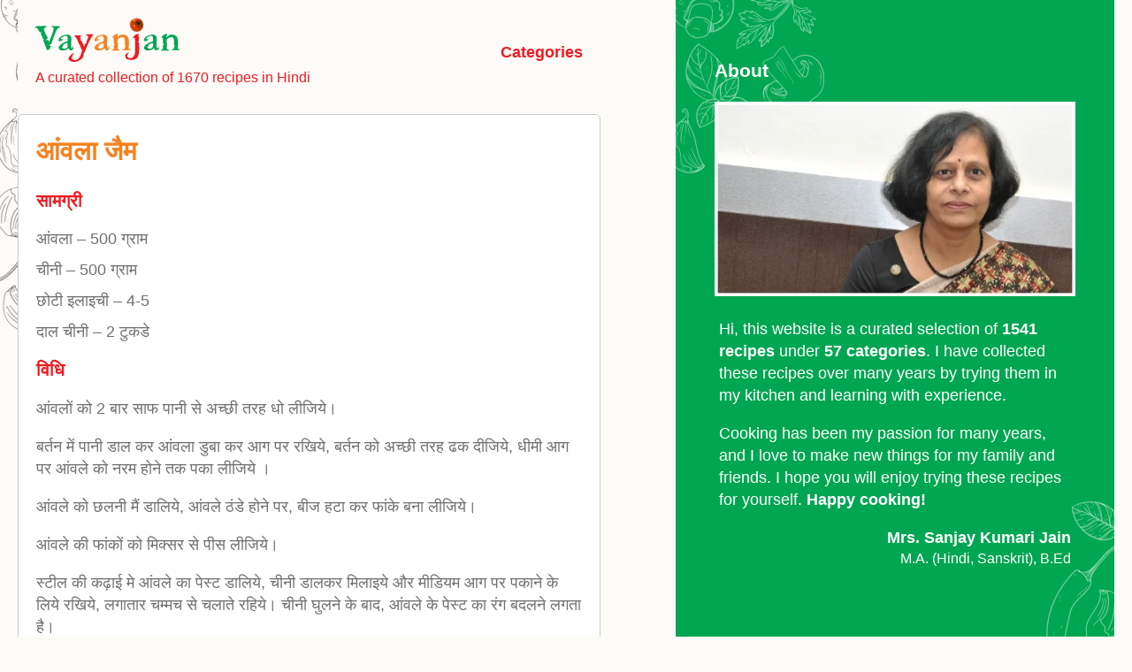

--- FILE ---
content_type: text/html; charset=UTF-8
request_url: https://vayanjan.com/recipe/6044
body_size: 14792
content:
<!DOCTYPE html>
<html lang="en" prefix="og: https://ogp.me/ns#">
<head>
    <meta charset="UTF-8">
    <meta name="viewport" content="width=device-width, initial-scale=1">
    <link rel="profile" href="http://gmpg.org/xfn/11">

    <style id="jetpack-boost-critical-css">@media all{:root{--page_bg:#FDFBF7;--green:#00A651;--white:#fff;--text:#707070;--red:#ED1C24;--orange:#F58220;--border:#CCCCCC}html{box-sizing:border-box}*,::after,::before{box-sizing:inherit}body,html{height:100%}body{margin:0;font-family:-apple-system,BlinkMacSystemFont,"Segoe UI",Roboto,Oxygen,Ubuntu,Cantarell,"Fira Sans","Droid Sans","Helvetica Neue",sans-serif;-webkit-font-smoothing:antialiased;-moz-osx-font-smoothing:grayscale;font-size:18px;line-height:1.4;background:var(--page_bg) url(https://vayanjan.com/wp-content/themes/vayanjan%20v3/images/image3.svg) -10px -39px no-repeat}.layout{max-width:1400px;width:100%;margin:0 auto;display:flex;min-height:100%;padding:0 20px;box-sizing:border-box}main{flex-grow:1;width:100%;display:flex;height:100%;justify-content:space-between;flex-direction:column;color:var(--text);background:var(--page_bg);position:relative}.overlay-aside{display:none;position:fixed;top:0;right:0;bottom:0;left:0;background:rgba(0,0,0,.5);z-index:5}aside{background:var(--green) url(https://vayanjan.com/wp-content/themes/vayanjan%20v3/images/image2.svg) -10px -39px no-repeat;color:var(--white);position:fixed;left:0;right:0;top:100%;bottom:auto;width:100%;z-index:6}aside img{width:100%}aside div{padding:44px;position:relative}aside div::after{content:"";position:absolute;background:url(https://vayanjan.com/wp-content/themes/vayanjan%20v3/images/image1.svg) no-repeat;width:185px;height:408px;bottom:-270px;right:-15px}aside p{margin-left:5px;margin-right:5px}.close-aside{position:absolute;top:20px;right:20px;display:block;color:#fff;font-size:30px;font-weight:700}.citation span{display:block;text-align:right}.name{font-size:18px;font-weight:700}.qualifications{font-size:16px}.site-header{padding:20px 0 30px;display:flex;justify-content:space-between;margin-right:0}.logo-wrap{margin-left:20px}.site-header p{color:var(--red);margin-top:0;font-size:16px;margin-bottom:0}.site-header .menu-btn,.site-header .menu-icon{display:none}.header-right{position:fixed}.menu-close{display:none;position:fixed;right:30px;top:20px;z-index:6;font-size:30px;font-weight:700}.header-right nav{position:fixed;right:-100%}.link-desktop{font-weight:600;display:inline-block;margin-right:20px}a{color:var(--red);text-decoration:none}section{flex-grow:1;padding-right:0;position:relative}section::before{content:"";position:absolute;background:url(https://vayanjan.com/wp-content/themes/vayanjan%20v3/images/image6.svg) no-repeat;width:144px;height:80px;top:-60px;right:35px}.entry-header{position:relative}.entry-header h1{margin-top:0}.entry-header h1 a{font-size:30px;color:var(--orange)}.entry-content h2{color:var(--red);font-size:20px}.entry-content .ingredient{display:block;margin-bottom:10px}.recipe-content{background:var(--white);padding:20px;margin-bottom:85px;position:relative;border:1px solid var(--border);border-radius:5px;z-index:3}article{position:relative;z-index:0}article::after{content:"";position:absolute;background:url(https://vayanjan.com/wp-content/themes/vayanjan%20v3/images/image4.svg) no-repeat;width:196px;height:225px;bottom:-150px;right:0;z-index:2}.recipe-meta-inner{background:var(--white);padding:20px;margin-bottom:20px;border:1px solid var(--border);border-radius:5px;position:relative;z-index:3}.recipe-meta{position:relative;z-index:0}.recipe-meta::before{content:"";position:absolute;background:url(https://vayanjan.com/wp-content/themes/vayanjan%20v3/images/image6.svg) no-repeat;width:144px;height:80px;top:-60px;left:15px;z-index:0}.recipe-meta time{display:block;margin-bottom:10px}.shareBtn{position:absolute;top:8px;right:5px;background:url(https://vayanjan.com/wp-content/themes/vayanjan%20v3/images/share_icon.svg) no-repeat;display:inline-block;text-indent:-9999px;width:25px;height:25px;background-size:25px;display:block}.pagination{display:flex;flex-direction:column;gap:20px;justify-content:center;padding:0 20px}.pagination span{display:block;text-align:center}footer{margin-top:60px;padding:20px;border-top:1px solid var(--border)}footer p{margin:0 5px}.overlay{position:fixed;top:0;bottom:0;left:0;right:0;background:rgba(0,0,0,.7);display:none;opacity:0;z-index:8}.popup{margin:70px auto;padding:20px;background:#fff;border-radius:5px;width:90%;position:relative}.popup h2{margin-top:0}.popup .close{position:absolute;top:20px;right:30px;font-size:30px;font-weight:700;text-decoration:none;color:#333}.popup .content{max-height:30%;overflow-y:scroll;height:100vh}.categories-list{display:flex;flex-wrap:wrap;gap:14px}.chip{border:1px solid var(--border);overflow:hidden;text-overflow:ellipsis;padding:5px 12px;white-space:nowrap;border-radius:15px}@media screen and (min-width:1024px){.site-header{margin-right:85px;align-items:center}main{width:60%}section::before{display:none}aside{position:static;width:40%;z-index:7}.close-aside{display:none}section{padding-right:85px}article::after{right:-75px}.shareBtn{display:none}.pagination{flex-direction:row;justify-content:space-between}.pagination span{display:block}.popup{width:90%}.popup .content{max-height:30%;overflow:auto;height:auto}}@media (max-width:1024px){body{background:var(--page_bg)}.site-header{padding:20px 0 30px;height:auto}.site-header .menu-icon{display:flex}.site-header .menu-icon{float:right;padding:28px 20px;position:relative;justify-content:flex-end;z-index:5}.site-header .menu-icon .navicon{background:var(--green);display:block;height:2px;position:relative;width:30px}.site-header .menu-icon .navicon:after,.site-header .menu-icon .navicon:before{background:var(--green);content:"";display:block;height:100%;position:absolute;width:100%}.site-header .menu-icon .navicon:before{top:8px}.site-header .menu-icon .navicon:after{top:-8px}.link-desktop{display:none}}@media screen and (max-width:480px){.recipe-meta::before{display:none}footer{text-align:center}}}@media all{ul{box-sizing:border-box}.entry-content{counter-reset:footnotes}}</style>
<!-- Search Engine Optimization by Rank Math PRO - https://rankmath.com/ -->
<title>आंवला जैम - Vayanjan</title>
<meta name="robots" content="index, follow, max-snippet:-1, max-video-preview:-1, max-image-preview:large"/>
<link rel="canonical" href="https://vayanjan.com/recipe/6044" />
<meta property="og:locale" content="en_US" />
<meta property="og:type" content="article" />
<meta property="og:title" content="आंवला जैम - Vayanjan" />
<meta property="og:url" content="https://vayanjan.com/recipe/6044" />
<meta property="og:site_name" content="Vayanjan" />
<meta property="article:author" content="https://www.facebook.com/lata.jain.79827" />
<meta property="article:section" content="अचार" />
<meta property="og:updated_time" content="2023-12-01T10:30:21+05:30" />
<meta property="article:published_time" content="2016-12-05T12:48:25+05:30" />
<meta property="article:modified_time" content="2023-12-01T10:30:21+05:30" />
<meta name="twitter:card" content="summary_large_image" />
<meta name="twitter:title" content="आंवला जैम - Vayanjan" />
<meta name="twitter:label1" content="Written by" />
<meta name="twitter:data1" content="Lata Jain" />
<meta name="twitter:label2" content="Time to read" />
<meta name="twitter:data2" content="Less than a minute" />
<script data-jetpack-boost="ignore" type="application/ld+json" class="rank-math-schema-pro">{"@context":"https://schema.org","@graph":[{"@type":["Person","Organization"],"@id":"https://vayanjan.com/#person","name":"Vayanjan","logo":{"@type":"ImageObject","@id":"https://vayanjan.com/#logo","url":"https://vayanjan.com/wp-content/uploads/2022/11/logo.svg","contentUrl":"https://vayanjan.com/wp-content/uploads/2022/11/logo.svg","caption":"Vayanjan","inLanguage":"en"},"image":{"@type":"ImageObject","@id":"https://vayanjan.com/#logo","url":"https://vayanjan.com/wp-content/uploads/2022/11/logo.svg","contentUrl":"https://vayanjan.com/wp-content/uploads/2022/11/logo.svg","caption":"Vayanjan","inLanguage":"en"}},{"@type":"WebSite","@id":"https://vayanjan.com/#website","url":"https://vayanjan.com","name":"Vayanjan","publisher":{"@id":"https://vayanjan.com/#person"},"inLanguage":"en"},{"@type":"WebPage","@id":"https://vayanjan.com/recipe/6044#webpage","url":"https://vayanjan.com/recipe/6044","name":"\u0906\u0902\u0935\u0932\u093e \u091c\u0948\u092e - Vayanjan","datePublished":"2016-12-05T12:48:25+05:30","dateModified":"2023-12-01T10:30:21+05:30","isPartOf":{"@id":"https://vayanjan.com/#website"},"inLanguage":"en"},{"@type":"Person","@id":"https://vayanjan.com/author/latajain","name":"Lata Jain","url":"https://vayanjan.com/author/latajain","image":{"@type":"ImageObject","@id":"https://secure.gravatar.com/avatar/d60e763ab0f6a77358280278abebd744c0b605af10597d6fb3a379451743c28c?s=96&amp;d=mm&amp;r=g","url":"https://secure.gravatar.com/avatar/d60e763ab0f6a77358280278abebd744c0b605af10597d6fb3a379451743c28c?s=96&amp;d=mm&amp;r=g","caption":"Lata Jain","inLanguage":"en"},"sameAs":["https://www.facebook.com/lata.jain.79827"]},{"@type":"BlogPosting","headline":"\u0906\u0902\u0935\u0932\u093e \u091c\u0948\u092e - Vayanjan","datePublished":"2016-12-05T12:48:25+05:30","dateModified":"2023-12-01T10:30:21+05:30","articleSection":"\u0905\u091a\u093e\u0930, \u091a\u091f\u0928\u0940, \u091c\u0948\u092e","author":{"@id":"https://vayanjan.com/author/latajain","name":"Lata Jain"},"publisher":{"@id":"https://vayanjan.com/#person"},"name":"\u0906\u0902\u0935\u0932\u093e \u091c\u0948\u092e - Vayanjan","@id":"https://vayanjan.com/recipe/6044#richSnippet","isPartOf":{"@id":"https://vayanjan.com/recipe/6044#webpage"},"inLanguage":"en","mainEntityOfPage":{"@id":"https://vayanjan.com/recipe/6044#webpage"}}]}</script>
<!-- /Rank Math WordPress SEO plugin -->

<link rel='dns-prefetch' href='//www.googletagmanager.com' />
<link rel='preconnect' href='//i0.wp.com' />
<link rel="alternate" type="application/rss+xml" title="Vayanjan &raquo; Feed" href="https://vayanjan.com/feed" />
<link rel="alternate" type="application/rss+xml" title="Vayanjan &raquo; Comments Feed" href="https://vayanjan.com/comments/feed" />
<link rel="alternate" title="oEmbed (JSON)" type="application/json+oembed" href="https://vayanjan.com/wp-json/oembed/1.0/embed?url=https%3A%2F%2Fvayanjan.com%2Frecipe%2F6044" />
<link rel="alternate" title="oEmbed (XML)" type="text/xml+oembed" href="https://vayanjan.com/wp-json/oembed/1.0/embed?url=https%3A%2F%2Fvayanjan.com%2Frecipe%2F6044&#038;format=xml" />
<link rel="alternate" type="application/rss+xml" title="Vayanjan &raquo; Stories Feed" href="https://vayanjan.com/web-stories/feed/"><noscript><link rel='stylesheet' id='all-css-784ac0d74bb4ca25897343e2e94fd880' href='https://vayanjan.com/wp-content/boost-cache/static/465ec79e2b.min.css' type='text/css' media='all' /></noscript><link data-media="all" onload="this.media=this.dataset.media; delete this.dataset.media; this.removeAttribute( &apos;onload&apos; );" rel='stylesheet' id='all-css-784ac0d74bb4ca25897343e2e94fd880' href='https://vayanjan.com/wp-content/boost-cache/static/465ec79e2b.min.css' type='text/css' media="not all" />
<style id='global-styles-inline-css'>
:root{--wp--preset--aspect-ratio--square: 1;--wp--preset--aspect-ratio--4-3: 4/3;--wp--preset--aspect-ratio--3-4: 3/4;--wp--preset--aspect-ratio--3-2: 3/2;--wp--preset--aspect-ratio--2-3: 2/3;--wp--preset--aspect-ratio--16-9: 16/9;--wp--preset--aspect-ratio--9-16: 9/16;--wp--preset--color--black: #000000;--wp--preset--color--cyan-bluish-gray: #abb8c3;--wp--preset--color--white: #ffffff;--wp--preset--color--pale-pink: #f78da7;--wp--preset--color--vivid-red: #cf2e2e;--wp--preset--color--luminous-vivid-orange: #ff6900;--wp--preset--color--luminous-vivid-amber: #fcb900;--wp--preset--color--light-green-cyan: #7bdcb5;--wp--preset--color--vivid-green-cyan: #00d084;--wp--preset--color--pale-cyan-blue: #8ed1fc;--wp--preset--color--vivid-cyan-blue: #0693e3;--wp--preset--color--vivid-purple: #9b51e0;--wp--preset--gradient--vivid-cyan-blue-to-vivid-purple: linear-gradient(135deg,rgb(6,147,227) 0%,rgb(155,81,224) 100%);--wp--preset--gradient--light-green-cyan-to-vivid-green-cyan: linear-gradient(135deg,rgb(122,220,180) 0%,rgb(0,208,130) 100%);--wp--preset--gradient--luminous-vivid-amber-to-luminous-vivid-orange: linear-gradient(135deg,rgb(252,185,0) 0%,rgb(255,105,0) 100%);--wp--preset--gradient--luminous-vivid-orange-to-vivid-red: linear-gradient(135deg,rgb(255,105,0) 0%,rgb(207,46,46) 100%);--wp--preset--gradient--very-light-gray-to-cyan-bluish-gray: linear-gradient(135deg,rgb(238,238,238) 0%,rgb(169,184,195) 100%);--wp--preset--gradient--cool-to-warm-spectrum: linear-gradient(135deg,rgb(74,234,220) 0%,rgb(151,120,209) 20%,rgb(207,42,186) 40%,rgb(238,44,130) 60%,rgb(251,105,98) 80%,rgb(254,248,76) 100%);--wp--preset--gradient--blush-light-purple: linear-gradient(135deg,rgb(255,206,236) 0%,rgb(152,150,240) 100%);--wp--preset--gradient--blush-bordeaux: linear-gradient(135deg,rgb(254,205,165) 0%,rgb(254,45,45) 50%,rgb(107,0,62) 100%);--wp--preset--gradient--luminous-dusk: linear-gradient(135deg,rgb(255,203,112) 0%,rgb(199,81,192) 50%,rgb(65,88,208) 100%);--wp--preset--gradient--pale-ocean: linear-gradient(135deg,rgb(255,245,203) 0%,rgb(182,227,212) 50%,rgb(51,167,181) 100%);--wp--preset--gradient--electric-grass: linear-gradient(135deg,rgb(202,248,128) 0%,rgb(113,206,126) 100%);--wp--preset--gradient--midnight: linear-gradient(135deg,rgb(2,3,129) 0%,rgb(40,116,252) 100%);--wp--preset--font-size--small: 13px;--wp--preset--font-size--medium: 20px;--wp--preset--font-size--large: 36px;--wp--preset--font-size--x-large: 42px;--wp--preset--spacing--20: 0.44rem;--wp--preset--spacing--30: 0.67rem;--wp--preset--spacing--40: 1rem;--wp--preset--spacing--50: 1.5rem;--wp--preset--spacing--60: 2.25rem;--wp--preset--spacing--70: 3.38rem;--wp--preset--spacing--80: 5.06rem;--wp--preset--shadow--natural: 6px 6px 9px rgba(0, 0, 0, 0.2);--wp--preset--shadow--deep: 12px 12px 50px rgba(0, 0, 0, 0.4);--wp--preset--shadow--sharp: 6px 6px 0px rgba(0, 0, 0, 0.2);--wp--preset--shadow--outlined: 6px 6px 0px -3px rgb(255, 255, 255), 6px 6px rgb(0, 0, 0);--wp--preset--shadow--crisp: 6px 6px 0px rgb(0, 0, 0);}:where(.is-layout-flex){gap: 0.5em;}:where(.is-layout-grid){gap: 0.5em;}body .is-layout-flex{display: flex;}.is-layout-flex{flex-wrap: wrap;align-items: center;}.is-layout-flex > :is(*, div){margin: 0;}body .is-layout-grid{display: grid;}.is-layout-grid > :is(*, div){margin: 0;}:where(.wp-block-columns.is-layout-flex){gap: 2em;}:where(.wp-block-columns.is-layout-grid){gap: 2em;}:where(.wp-block-post-template.is-layout-flex){gap: 1.25em;}:where(.wp-block-post-template.is-layout-grid){gap: 1.25em;}.has-black-color{color: var(--wp--preset--color--black) !important;}.has-cyan-bluish-gray-color{color: var(--wp--preset--color--cyan-bluish-gray) !important;}.has-white-color{color: var(--wp--preset--color--white) !important;}.has-pale-pink-color{color: var(--wp--preset--color--pale-pink) !important;}.has-vivid-red-color{color: var(--wp--preset--color--vivid-red) !important;}.has-luminous-vivid-orange-color{color: var(--wp--preset--color--luminous-vivid-orange) !important;}.has-luminous-vivid-amber-color{color: var(--wp--preset--color--luminous-vivid-amber) !important;}.has-light-green-cyan-color{color: var(--wp--preset--color--light-green-cyan) !important;}.has-vivid-green-cyan-color{color: var(--wp--preset--color--vivid-green-cyan) !important;}.has-pale-cyan-blue-color{color: var(--wp--preset--color--pale-cyan-blue) !important;}.has-vivid-cyan-blue-color{color: var(--wp--preset--color--vivid-cyan-blue) !important;}.has-vivid-purple-color{color: var(--wp--preset--color--vivid-purple) !important;}.has-black-background-color{background-color: var(--wp--preset--color--black) !important;}.has-cyan-bluish-gray-background-color{background-color: var(--wp--preset--color--cyan-bluish-gray) !important;}.has-white-background-color{background-color: var(--wp--preset--color--white) !important;}.has-pale-pink-background-color{background-color: var(--wp--preset--color--pale-pink) !important;}.has-vivid-red-background-color{background-color: var(--wp--preset--color--vivid-red) !important;}.has-luminous-vivid-orange-background-color{background-color: var(--wp--preset--color--luminous-vivid-orange) !important;}.has-luminous-vivid-amber-background-color{background-color: var(--wp--preset--color--luminous-vivid-amber) !important;}.has-light-green-cyan-background-color{background-color: var(--wp--preset--color--light-green-cyan) !important;}.has-vivid-green-cyan-background-color{background-color: var(--wp--preset--color--vivid-green-cyan) !important;}.has-pale-cyan-blue-background-color{background-color: var(--wp--preset--color--pale-cyan-blue) !important;}.has-vivid-cyan-blue-background-color{background-color: var(--wp--preset--color--vivid-cyan-blue) !important;}.has-vivid-purple-background-color{background-color: var(--wp--preset--color--vivid-purple) !important;}.has-black-border-color{border-color: var(--wp--preset--color--black) !important;}.has-cyan-bluish-gray-border-color{border-color: var(--wp--preset--color--cyan-bluish-gray) !important;}.has-white-border-color{border-color: var(--wp--preset--color--white) !important;}.has-pale-pink-border-color{border-color: var(--wp--preset--color--pale-pink) !important;}.has-vivid-red-border-color{border-color: var(--wp--preset--color--vivid-red) !important;}.has-luminous-vivid-orange-border-color{border-color: var(--wp--preset--color--luminous-vivid-orange) !important;}.has-luminous-vivid-amber-border-color{border-color: var(--wp--preset--color--luminous-vivid-amber) !important;}.has-light-green-cyan-border-color{border-color: var(--wp--preset--color--light-green-cyan) !important;}.has-vivid-green-cyan-border-color{border-color: var(--wp--preset--color--vivid-green-cyan) !important;}.has-pale-cyan-blue-border-color{border-color: var(--wp--preset--color--pale-cyan-blue) !important;}.has-vivid-cyan-blue-border-color{border-color: var(--wp--preset--color--vivid-cyan-blue) !important;}.has-vivid-purple-border-color{border-color: var(--wp--preset--color--vivid-purple) !important;}.has-vivid-cyan-blue-to-vivid-purple-gradient-background{background: var(--wp--preset--gradient--vivid-cyan-blue-to-vivid-purple) !important;}.has-light-green-cyan-to-vivid-green-cyan-gradient-background{background: var(--wp--preset--gradient--light-green-cyan-to-vivid-green-cyan) !important;}.has-luminous-vivid-amber-to-luminous-vivid-orange-gradient-background{background: var(--wp--preset--gradient--luminous-vivid-amber-to-luminous-vivid-orange) !important;}.has-luminous-vivid-orange-to-vivid-red-gradient-background{background: var(--wp--preset--gradient--luminous-vivid-orange-to-vivid-red) !important;}.has-very-light-gray-to-cyan-bluish-gray-gradient-background{background: var(--wp--preset--gradient--very-light-gray-to-cyan-bluish-gray) !important;}.has-cool-to-warm-spectrum-gradient-background{background: var(--wp--preset--gradient--cool-to-warm-spectrum) !important;}.has-blush-light-purple-gradient-background{background: var(--wp--preset--gradient--blush-light-purple) !important;}.has-blush-bordeaux-gradient-background{background: var(--wp--preset--gradient--blush-bordeaux) !important;}.has-luminous-dusk-gradient-background{background: var(--wp--preset--gradient--luminous-dusk) !important;}.has-pale-ocean-gradient-background{background: var(--wp--preset--gradient--pale-ocean) !important;}.has-electric-grass-gradient-background{background: var(--wp--preset--gradient--electric-grass) !important;}.has-midnight-gradient-background{background: var(--wp--preset--gradient--midnight) !important;}.has-small-font-size{font-size: var(--wp--preset--font-size--small) !important;}.has-medium-font-size{font-size: var(--wp--preset--font-size--medium) !important;}.has-large-font-size{font-size: var(--wp--preset--font-size--large) !important;}.has-x-large-font-size{font-size: var(--wp--preset--font-size--x-large) !important;}
/*# sourceURL=global-styles-inline-css */
</style>

<style id='wp-img-auto-sizes-contain-inline-css'>
img:is([sizes=auto i],[sizes^="auto," i]){contain-intrinsic-size:3000px 1500px}
/*# sourceURL=wp-img-auto-sizes-contain-inline-css */
</style>
<style id='wp-emoji-styles-inline-css'>

	img.wp-smiley, img.emoji {
		display: inline !important;
		border: none !important;
		box-shadow: none !important;
		height: 1em !important;
		width: 1em !important;
		margin: 0 0.07em !important;
		vertical-align: -0.1em !important;
		background: none !important;
		padding: 0 !important;
	}
/*# sourceURL=wp-emoji-styles-inline-css */
</style>
<style id='classic-theme-styles-inline-css'>
/*! This file is auto-generated */
.wp-block-button__link{color:#fff;background-color:#32373c;border-radius:9999px;box-shadow:none;text-decoration:none;padding:calc(.667em + 2px) calc(1.333em + 2px);font-size:1.125em}.wp-block-file__button{background:#32373c;color:#fff;text-decoration:none}
/*# sourceURL=/wp-includes/css/classic-themes.min.css */
</style>
<noscript><link rel='stylesheet' id='vayanjan-style-css' href='https://vayanjan.com/wp-content/themes/vayanjan%20v3/style.css?ver=6.9' media='all' />
</noscript><link data-media="all" onload="this.media=this.dataset.media; delete this.dataset.media; this.removeAttribute( &apos;onload&apos; );" rel='stylesheet' id='vayanjan-style-css' href='https://vayanjan.com/wp-content/themes/vayanjan%20v3/style.css?ver=6.9' media="not all" />



<!-- Google tag (gtag.js) snippet added by Site Kit -->
<!-- Google Analytics snippet added by Site Kit -->


<link rel="https://api.w.org/" href="https://vayanjan.com/wp-json/" /><link rel="alternate" title="JSON" type="application/json" href="https://vayanjan.com/wp-json/wp/v2/posts/6044" /><link rel="EditURI" type="application/rsd+xml" title="RSD" href="https://vayanjan.com/xmlrpc.php?rsd" />
<meta name="generator" content="WordPress 6.9" />
<link rel='shortlink' href='https://vayanjan.com/?p=6044' />
<meta name="generator" content="Site Kit by Google 1.170.0" />  
  
		<link rel="manifest" href="https://vayanjan.com/wp-json/wp/v2/web-app-manifest">
					<meta name="theme-color" content="#fff">
								<meta name="apple-mobile-web-app-capable" content="yes">
				<meta name="mobile-web-app-capable" content="yes">

				<link rel="apple-touch-startup-image" href="https://i0.wp.com/vayanjan.com/wp-content/uploads/2022/11/touch.png?fit=144%2C144&#038;ssl=1">

				<meta name="apple-mobile-web-app-title" content="Vayanjan">
		<meta name="application-name" content="Vayanjan">
		<link rel="icon" href="https://i0.wp.com/vayanjan.com/wp-content/uploads/2022/11/touch.png?fit=32%2C32&#038;ssl=1" sizes="32x32" />
<link rel="icon" href="https://i0.wp.com/vayanjan.com/wp-content/uploads/2022/11/touch.png?fit=144%2C144&#038;ssl=1" sizes="192x192" />
<link rel="apple-touch-icon" href="https://i0.wp.com/vayanjan.com/wp-content/uploads/2022/11/touch.png?fit=144%2C144&#038;ssl=1" />
<meta name="msapplication-TileImage" content="https://i0.wp.com/vayanjan.com/wp-content/uploads/2022/11/touch.png?fit=144%2C144&#038;ssl=1" />
</head>
<body class="wp-singular post-template-default single single-post postid-6044 single-format-standard wp-custom-logo wp-theme-vayanjanv3">
<div class="layout">
	<main>
		<header class="site-header">
            <div class="logo-wrap">
                <a class="logo" href="https://vayanjan.com">
                    <img src="https://vayanjan.com/wp-content/uploads/2022/11/logo.svg" alt="Vayanjan">                </a>
			    <p>A curated collection of 1670 recipes in Hindi</p>
            </div>

			<a href="#popup1" class="link-desktop show-categories">Categories</a>

            <input class="menu-btn" type="checkbox" id="menu-btn" />
            <label class="menu-icon" for="menu-btn"
                ><span class="navicon"></span>
            </label>

            <div class="header-right">
                <a href="#" class="menu-close">&times;</a>
                <nav>
                    <ul>
                        <li><a href="#popup1" class="show-categories">Categories</a></li>
                        <li><a href="#" class="showAbout">About</a></li>
                    </ul>
                </nav>
            </div>
		</header>

<section>
	
<article id="post-6044" class="post-6044 post type-post status-publish format-standard hentry category-4 category-10 category-16" itemscope itemtype="http://schema.org/Recipe" inLanguage="">
    <div class="recipe-content">
        <header class="entry-header">
            <div class="clearfix post-header">
                <h1 class="entry-title" itemprop="name"><a href="https://vayanjan.com/recipe/6044" title="आंवला जैम" class="recipe-url">आंवला जैम</a></h1>
                <a href="#" class="shareBtn">Share</a>
            </div>

        </header>

        <div class="entry-content">
                        <div itemprop="description" class="recipe-description"></div>
            
                            <h2>सामग्री</h2>
                                                                                                            <span class="ingredient" itemprop="ingredients">आंवला <span class="mark">&ndash;</span> 500 ग्राम</span>
                                                    <span class="ingredient" itemprop="ingredients">चीनी <span class="mark">&ndash;</span> 500 ग्राम</span>
                                                    <span class="ingredient" itemprop="ingredients">छोटी इलाइची <span class="mark">&ndash;</span> 4-5</span>
                                                    <span class="ingredient" itemprop="ingredients">दाल चीनी <span class="mark">&ndash;</span> 2 टुकडे</span>
                                                                        
            <h2>विधि</h2>
                                                                                                                        <p class="recipe-instruction" itemprop="recipeInstructions">आंवलों को 2 बार साफ पानी से अच्छी तरह धो लीजिये।</p>
                                                    <p class="recipe-instruction" itemprop="recipeInstructions">बर्तन में पानी डाल कर आंवला डुबा कर आग पर रखिये, बर्तन को अच्छी तरह ढक दीजिये, धीमी आग पर आंवले को नरम होने तक पका लीजिये ।</p>
                                                    <p class="recipe-instruction" itemprop="recipeInstructions">आंवले को छलनी मैं डालिये, आंवले ठंडे होने पर, बीज हटा कर फांके बना लीजिये।</p>
                                                    <p class="recipe-instruction" itemprop="recipeInstructions">आंवले की फांकों को मिक्सर से पीस लीजिये।</p>
                                                    <p class="recipe-instruction" itemprop="recipeInstructions">स्टील की कढ़ाई मे आंवले का पेस्ट डालिये, चीनी डालकर मिलाइये और मीडियम आग पर पकाने के लिये रखिये, लगातार चम्मच से चलाते रहिये। चीनी घुलने के बाद, आंवले के पेस्ट का रंग बदलने लगता है।</p>
                                                    <p class="recipe-instruction" itemprop="recipeInstructions">थोड़ा पेस्ट लेकर टैस्ट करते रहिये, उंगली और अंगूठे के बीच चिपका कर देख लीजिये, मिश्रण ऊंगली पर चिपकने लगे और बिलकुल जैम जैसा गाढा हो जाय।आग बन्द कर दीजिये।</p>
                                                    <p class="recipe-instruction" itemprop="recipeInstructions">इलाइची छील लीजिये, इलाइची के दाने और दालचीनी को बारीक कूट कर पाउडर बनाकर जैम में मिला दीजिये। स्वादिष्ट और स्वास्थ्य रक्षक आंवला जैम तैयार है।</p>
                                                    <p class="recipe-instruction" itemprop="recipeInstructions">आ वला जैम को कांच या प्लास्टिक की बोटल में भर कर रख लीजिये और साल भर तक आंवला जैम खाइये व खिलाइए।</p>
                                                                        
        </div>

            </div>
</article>

<div class="recipe-meta">
    <div class="recipe-meta-inner">
        <time class="entry-date" itemprop="datePublished" content="2016-12-05T12:48:25+05:30" datetime="2016-12-05T12:48:25+05:30">December 5, 2016</time>
        <div class="entry-meta">
            <div class="postmetadata" itemprop="recipeCategory">
                <a href="https://vayanjan.com/recipe/category/%e0%a4%85%e0%a4%9a%e0%a4%be%e0%a4%b0" rel="category tag">अचार</a>, <a href="https://vayanjan.com/recipe/category/%e0%a4%9a%e0%a4%9f%e0%a4%a8%e0%a5%80" rel="category tag">चटनी</a>, <a href="https://vayanjan.com/recipe/category/%e0%a4%9c%e0%a5%88%e0%a4%ae" rel="category tag">जैम</a>            </div>
        </div>
    </div>
</div>





	<div class="pagination" role="navigation" itemscope itemtype="http://schema.org/SiteNavigationElement">
			<span><strong>Prev Recipe:</strong> <a href="https://vayanjan.com/recipe/6048" title="जायकेदार तवा पनीर मसाला" class="prev-post">जायकेदार तवा पनीर मसाला</a></span><span><strong>Next Recipe:</strong> <a href="https://vayanjan.com/recipe/6041" title="बंद गोभी मंचुरियन" class="next-post">बंद गोभी मंचुरियन</a></span>		</div>
</section>


		<footer role="contentinfo" itemscope itemtype="http://schema.org/WPFooter">
			<!-- <nav class="mobile-menu">
				<a href="#" class="showAbout">About</a>
			</nav> -->
			<p>&copy; 2026 <a href="https://vayanjan.com">vayanjan.com</a></p>
		</footer>
	</main>

	<div class="overlay-aside"></div>
	<aside>
		<div>
			<h3>About</h3>
			<a href="#" class="close-aside">&times;</a>
			<img src="https://vayanjan.com/wp-content/themes/vayanjan%20v3/images/sanjay-kumari-jain.jpg" alt="Sanjan Kumari Jain" />
			<p>Hi, this website is a curated selection of <strong>1541 recipes</strong> under <strong>57 categories</strong>. I have collected these recipes over many years by trying them in my kitchen and learning with experience.</p>
			<p>Cooking has been my passion for many years, and I love to make new things for my family and friends. I hope you will enjoy trying these recipes for yourself. <strong>Happy cooking!</strong></p>

			<p class="citation"><span class="name" itemprop="author">Mrs. Sanjay Kumari Jain</span> <span class="qualifications">M.A. (Hindi, Sanskrit), B.Ed</span></p>
		</div>
	</aside>

	<div id="popup1" class="overlay">
		<div class="popup">
			<h2>Categories</h2>
			<a class="close categories-close" href="#">&times;</a>
			<div class="content categories-list">
				<a class="chip" href="https://vayanjan.com/recipe/category/10-%e0%a4%ae%e0%a4%bf%e0%a4%82%e0%a4%a8%e0%a4%9f-%e0%a4%b0%e0%a5%87%e0%a4%b8%e0%a5%80%e0%a4%aa%e0%a4%bf">10 मिंनट रेसीपि</a><a class="chip" href="https://vayanjan.com/recipe/category/%e0%a4%85%e0%a4%9a%e0%a4%be%e0%a4%b0">अचार</a><a class="chip" href="https://vayanjan.com/recipe/category/uncategorized">अवर्गीकृत</a><a class="chip" href="https://vayanjan.com/recipe/category/%e0%a4%86%e0%a4%87%e0%a4%b8-%e0%a4%95%e0%a5%8d%e0%a4%b0%e0%a5%80%e0%a4%ae">आइस क्रीम</a><a class="chip" href="https://vayanjan.com/recipe/category/%e0%a4%86%e0%a4%ae">आम</a><a class="chip" href="https://vayanjan.com/recipe/category/%e0%a4%87%e0%a4%9f%e0%a5%85%e0%a4%b2%e0%a4%bf%e0%a4%af%e0%a4%a8">इटॅलियन</a><a class="chip" href="https://vayanjan.com/recipe/category/%e0%a4%95%e0%a4%b6%e0%a5%8d%e0%a4%ae%e0%a5%80%e0%a4%b0%e0%a5%80">कश्मीरी</a><a class="chip" href="https://vayanjan.com/recipe/category/%e0%a4%a1%e0%a5%8d%e0%a4%b0%e0%a5%80%e0%a4%82%e0%a4%95/%e0%a4%95%e0%a4%be%e0%a4%ab%e0%a5%80">काफी</a><a class="chip" href="https://vayanjan.com/recipe/category/%e0%a4%95%e0%a5%87%e0%a4%95">केक</a><a class="chip" href="https://vayanjan.com/recipe/category/%e0%a4%95%e0%a5%8b%e0%a4%82%e0%a4%95%e0%a4%a3%e0%a5%80">कोंकणी</a><a class="chip" href="https://vayanjan.com/recipe/category/%e0%a4%96%e0%a5%80%e0%a4%b0">खीर</a><a class="chip" href="https://vayanjan.com/recipe/category/%e0%a4%b8%e0%a5%8d%e0%a4%a8%e0%a5%88%e0%a4%95%e0%a5%8d%e0%a4%b8/%e0%a4%97%e0%a5%81%e0%a4%9c%e0%a4%b0%e0%a4%be%e0%a4%a4%e0%a4%bf">गुजराति</a><a class="chip" href="https://vayanjan.com/recipe/category/%e0%a4%97%e0%a5%81%e0%a4%9c%e0%a4%b0%e0%a4%be%e0%a4%a4%e0%a5%80">गुजराती</a><a class="chip" href="https://vayanjan.com/recipe/category/%e0%a4%98%e0%a5%80-%e0%a4%b0%e0%a4%b9%e0%a4%bf%e0%a4%a4">घी रहित</a><a class="chip" href="https://vayanjan.com/recipe/category/%e0%a4%9a%e0%a4%9f%e0%a4%a8%e0%a5%80">चटनी</a><a class="chip" href="https://vayanjan.com/recipe/category/%e0%a4%b8%e0%a5%8d%e0%a4%a8%e0%a5%88%e0%a4%95%e0%a5%8d%e0%a4%b8/%e0%a4%9a%e0%a4%be%e0%a4%87%e0%a4%a8%e0%a5%80%e0%a4%9c-%e0%a4%b8%e0%a5%8d%e0%a4%a8%e0%a5%88%e0%a4%95%e0%a5%8d%e0%a4%b8">चाइनीज स्नैक्स</a><a class="chip" href="https://vayanjan.com/recipe/category/%e0%a4%9a%e0%a4%be%e0%a4%95%e0%a4%b2%e0%a5%87%e0%a4%9f">चाकलेट</a><a class="chip" href="https://vayanjan.com/recipe/category/%e0%a4%9a%e0%a4%be%e0%a4%9f">चाट</a><a class="chip" href="https://vayanjan.com/recipe/category/%e0%a4%9a%e0%a4%be%e0%a4%af-%e0%a4%b8%e0%a4%ae%e0%a4%af">चाय समय</a><a class="chip" href="https://vayanjan.com/recipe/category/%e0%a4%9a%e0%a4%be%e0%a4%b5%e0%a4%b2">चावल</a><a class="chip" href="https://vayanjan.com/recipe/category/%e0%a4%a4%e0%a5%8d%e0%a4%af%e0%a5%8b%e0%a4%b9%e0%a4%be%e0%a4%b0/%e0%a4%9c%e0%a4%a8%e0%a5%8d%e0%a4%ae%e0%a4%be%e0%a4%b7%e0%a5%8d%e0%a4%9f%e0%a4%ae%e0%a5%80">जन्माष्टमी</a><a class="chip" href="https://vayanjan.com/recipe/category/%e0%a4%9c%e0%a5%88%e0%a4%a8">जैन</a><a class="chip" href="https://vayanjan.com/recipe/category/%e0%a4%9c%e0%a5%88%e0%a4%ae">जैम</a><a class="chip" href="https://vayanjan.com/recipe/category/%e0%a4%9f%e0%a4%be%e0%a4%ab%e0%a5%80">टाफी</a><a class="chip" href="https://vayanjan.com/recipe/category/%e0%a4%9f%e0%a4%bf%e0%a4%aa%e0%a5%8d%e0%a4%b8">टिप्स</a><a class="chip" href="https://vayanjan.com/recipe/category/%e0%a4%a1%e0%a5%8d%e0%a4%b0%e0%a5%80%e0%a4%82%e0%a4%95">ड्रींक</a><a class="chip" href="https://vayanjan.com/recipe/category/%e0%a4%a4%e0%a4%a1%e0%a4%95%e0%a5%87">तडके</a><a class="chip" href="https://vayanjan.com/recipe/category/%e0%a4%a4%e0%a5%87%e0%a4%b2-%e0%a4%b0%e0%a4%b9%e0%a4%bf%e0%a4%a4">तेल रहित</a><a class="chip" href="https://vayanjan.com/recipe/category/%e0%a4%a4%e0%a5%8d%e0%a4%af%e0%a5%8b%e0%a4%b9%e0%a4%be%e0%a4%b0">त्योहार</a><a class="chip" href="https://vayanjan.com/recipe/category/%e0%a4%b8%e0%a5%8d%e0%a4%a8%e0%a5%88%e0%a4%95%e0%a5%8d%e0%a4%b8/%e0%a4%a6%e0%a4%95%e0%a5%8d%e0%a4%b7%e0%a4%bf%e0%a4%a3-%e0%a4%ad%e0%a4%be%e0%a4%b0%e0%a4%a4%e0%a5%80%e0%a4%af-%e0%a4%b8%e0%a5%8d%e0%a4%a8%e0%a5%88%e0%a4%95">दक्षिण भारतीय स्नैक</a><a class="chip" href="https://vayanjan.com/recipe/category/%e0%a4%a6%e0%a4%be%e0%a4%b2">दाल</a><a class="chip" href="https://vayanjan.com/recipe/category/%e0%a4%a4%e0%a5%8d%e0%a4%af%e0%a5%8b%e0%a4%b9%e0%a4%be%e0%a4%b0/%e0%a4%a8%e0%a4%b5%e0%a4%b0%e0%a4%be%e0%a4%a4%e0%a5%8d%e0%a4%b0%e0%a5%80">नवरात्री</a><a class="chip" href="https://vayanjan.com/recipe/category/%e0%a4%a8%e0%a4%be%e0%a4%b6%e0%a5%8d%e0%a4%a4%e0%a4%be">नाश्ता</a><a class="chip" href="https://vayanjan.com/recipe/category/%e0%a4%aa%e0%a4%a8%e0%a5%80%e0%a4%b0">पनीर</a><a class="chip" href="https://vayanjan.com/recipe/category/%e0%a4%aa%e0%a4%b0%e0%a4%be%e0%a4%a0%e0%a5%87%e0%a4%82-%e0%a4%b0%e0%a5%8b%e0%a4%9f%e0%a5%80">पराठें / रोटी</a><a class="chip" href="https://vayanjan.com/recipe/category/%e0%a4%aa%e0%a4%be%e0%a4%88">पाई</a><a class="chip" href="https://vayanjan.com/recipe/category/%e0%a4%aa%e0%a4%bf%e0%a4%9c%e0%a5%8d%e0%a4%9c%e0%a4%be">पिज्जा</a><a class="chip" href="https://vayanjan.com/recipe/category/%e0%a4%aa%e0%a5%81%e0%a4%a1%e0%a4%bf%e0%a4%82%e0%a4%97">पुडिंग</a><a class="chip" href="https://vayanjan.com/recipe/category/%e0%a4%ac%e0%a4%82%e0%a4%97%e0%a4%be%e0%a4%b2%e0%a5%80-%e0%a4%ae%e0%a4%bf%e0%a4%a0%e0%a4%be%e0%a4%88">बंगाली मिठाई</a><a class="chip" href="https://vayanjan.com/recipe/category/%e0%a4%ac%e0%a4%bf%e0%a4%b0%e0%a4%af%e0%a4%be%e0%a4%a8%e0%a5%80">बिरयानी</a><a class="chip" href="https://vayanjan.com/recipe/category/%e0%a4%ac%e0%a4%bf%e0%a4%b8%e0%a5%8d%e0%a4%95%e0%a5%81%e0%a4%9f">बिस्कुट</a><a class="chip" href="https://vayanjan.com/recipe/category/%e0%a4%ac%e0%a5%87%e0%a4%95%e0%a4%bf%e0%a4%82%e0%a4%97">बेकिंग</a><a class="chip" href="https://vayanjan.com/recipe/category/%e0%a4%ae%e0%a4%b8%e0%a4%be%e0%a4%b2%e0%a5%87">मसाले</a><a class="chip" href="https://vayanjan.com/recipe/category/%e0%a4%ae%e0%a4%b9%e0%a4%be%e0%a4%b0%e0%a4%be%e0%a4%b6%e0%a5%8d%e0%a4%9f%e0%a5%8d%e0%a4%b0%e0%a5%80%e0%a4%af">महाराश्ट्रीय</a><a class="chip" href="https://vayanjan.com/recipe/category/%e0%a4%ae%e0%a4%bf%e0%a4%a0%e0%a4%be%e0%a4%88">मिठाई</a><a class="chip" href="https://vayanjan.com/recipe/category/%e0%a4%ae%e0%a5%81%e0%a4%96%e0%a4%b5%e0%a4%be%e0%a4%b8">मुखवास</a><a class="chip" href="https://vayanjan.com/recipe/category/%e0%a4%b0%e0%a4%9c%e0%a4%b8%e0%a5%8d%e0%a4%a5%e0%a4%be%e0%a4%a8%e0%a5%80">रजस्थानी</a><a class="chip" href="https://vayanjan.com/recipe/category/%e0%a4%a4%e0%a5%8d%e0%a4%af%e0%a5%8b%e0%a4%b9%e0%a4%be%e0%a4%b0/%e0%a4%b0%e0%a4%ae%e0%a4%9c%e0%a4%be%e0%a4%a8">रमजान</a><a class="chip" href="https://vayanjan.com/recipe/category/%e0%a4%b0%e0%a4%be%e0%a4%af%e0%a4%a4%e0%a4%be">रायता</a><a class="chip" href="https://vayanjan.com/recipe/category/%e0%a4%a4%e0%a5%8d%e0%a4%af%e0%a5%8b%e0%a4%b9%e0%a4%be%e0%a4%b0/%e0%a4%b5%e0%a5%8d%e0%a4%b0%e0%a4%a4">व्रत</a><a class="chip" href="https://vayanjan.com/recipe/category/%e0%a4%a1%e0%a5%8d%e0%a4%b0%e0%a5%80%e0%a4%82%e0%a4%95/%e0%a4%b6%e0%a4%b0%e0%a5%8d%e0%a4%ac%e0%a4%a4">शर्बत</a><a class="chip" href="https://vayanjan.com/recipe/category/%e0%a4%b8%e0%a4%ac%e0%a5%8d%e0%a4%9c%e0%a5%80">सब्जी</a><a class="chip" href="https://vayanjan.com/recipe/category/%e0%a4%b8%e0%a4%b2%e0%a4%be%e0%a4%a6">सलाद</a><a class="chip" href="https://vayanjan.com/recipe/category/%e0%a4%b8%e0%a4%bf%e0%a4%9c%e0%a4%b2%e0%a4%b0">सिजलर</a><a class="chip" href="https://vayanjan.com/recipe/category/%e0%a4%a1%e0%a5%8d%e0%a4%b0%e0%a5%80%e0%a4%82%e0%a4%95/%e0%a4%b8%e0%a5%82%e0%a4%aa-%e0%a4%a1%e0%a5%8d%e0%a4%b0%e0%a5%80%e0%a4%82%e0%a4%95">सूप</a><a class="chip" href="https://vayanjan.com/recipe/category/%e0%a4%b8%e0%a5%82%e0%a4%aa">सूप</a><a class="chip" href="https://vayanjan.com/recipe/category/%e0%a4%b8%e0%a5%8d%e0%a4%a8%e0%a5%88%e0%a4%95%e0%a5%8d%e0%a4%b8">स्नैक्स</a>			</div>
		</div>
	</div>
</div>



		
			
	

<script data-jetpack-boost="ignore" id="wp-emoji-settings" type="application/json">
{"baseUrl":"https://s.w.org/images/core/emoji/17.0.2/72x72/","ext":".png","svgUrl":"https://s.w.org/images/core/emoji/17.0.2/svg/","svgExt":".svg","source":{"concatemoji":"https://vayanjan.com/wp-includes/js/wp-emoji-release.min.js?ver=6.9"}}
</script>

<script type="text/javascript" src="https://vayanjan.com/wp-includes/js/jquery/jquery.min.js?ver=3.7.1" id="jquery-core-js"></script><script type='text/javascript' src='https://vayanjan.com/wp-includes/js/jquery/jquery-migrate.min.js?m=1722600576'></script><script type="text/javascript" src="https://www.googletagmanager.com/gtag/js?id=GT-TNPXQXV" id="google_gtagjs-js" async></script><script type="text/javascript" id="google_gtagjs-js-after">
/* <![CDATA[ */
window.dataLayer = window.dataLayer || [];function gtag(){dataLayer.push(arguments);}
gtag("set","linker",{"domains":["vayanjan.com"]});
gtag("js", new Date());
gtag("set", "developer_id.dZTNiMT", true);
gtag("config", "GT-TNPXQXV", {"googlesitekit_post_type":"post"});
//# sourceURL=google_gtagjs-js-after
/* ]]> */
</script><script src="https://cdn.onesignal.com/sdks/web/v16/OneSignalSDK.page.js" defer></script><script>
          window.OneSignalDeferred = window.OneSignalDeferred || [];
          OneSignalDeferred.push(async function(OneSignal) {
            await OneSignal.init({
              appId: "4456eb91-356a-44d6-a053-809aaa96a2a7",
              serviceWorkerOverrideForTypical: true,
              path: "https://vayanjan.com/wp-content/plugins/onesignal-free-web-push-notifications/sdk_files/",
              serviceWorkerParam: { scope: "/wp-content/plugins/onesignal-free-web-push-notifications/sdk_files/push/onesignal/" },
              serviceWorkerPath: "OneSignalSDKWorker.js",
            });
          });

          // Unregister the legacy OneSignal service worker to prevent scope conflicts
          if (navigator.serviceWorker) {
            navigator.serviceWorker.getRegistrations().then((registrations) => {
              // Iterate through all registered service workers
              registrations.forEach((registration) => {
                // Check the script URL to identify the specific service worker
                if (registration.active && registration.active.scriptURL.includes('OneSignalSDKWorker.js.php')) {
                  // Unregister the service worker
                  registration.unregister().then((success) => {
                    if (success) {
                      console.log('OneSignalSW: Successfully unregistered:', registration.active.scriptURL);
                    } else {
                      console.log('OneSignalSW: Failed to unregister:', registration.active.scriptURL);
                    }
                  });
                }
              });
            }).catch((error) => {
              console.error('Error fetching service worker registrations:', error);
            });
        }
        </script><script type="speculationrules">
{"prefetch":[{"source":"document","where":{"and":[{"href_matches":"/*"},{"not":{"href_matches":["/wp-*.php","/wp-admin/*","/wp-content/uploads/*","/wp-content/*","/wp-content/plugins/*","/wp-content/themes/vayanjan%20v3/*","/*\\?(.+)"]}},{"not":{"selector_matches":"a[rel~=\"nofollow\"]"}},{"not":{"selector_matches":".no-prefetch, .no-prefetch a"}}]},"eagerness":"conservative"}]}
</script><script>window.addEventListener( 'load', function() {
				document.querySelectorAll( 'link' ).forEach( function( e ) {'not all' === e.media && e.dataset.media && ( e.media = e.dataset.media, delete e.dataset.media );} );
				var e = document.getElementById( 'jetpack-boost-critical-css' );
				e && ( e.media = 'not all' );
			} );</script><script type="module">
		import { Workbox } from "https:\/\/vayanjan.com\/wp-content\/plugins\/pwa\/wp-includes\/js\/workbox-v7.3.0\/workbox-window.prod.js";

		if ( 'serviceWorker' in navigator ) {
			window.wp = window.wp || {};
			window.wp.serviceWorkerWindow = new Workbox(
				"https:\/\/vayanjan.com\/wp.serviceworker",
				{"scope":"\/"}			);
			window.wp.serviceWorkerWindow.register();
		}
	</script><script type="text/javascript" src="https://vayanjan.com/wp-content/themes/vayanjan%20v3/js/script.js?ver=1700292148" id="vayanjan-js-js"></script><script type="text/javascript" src="https://vayanjan.com/wp-content/themes/vayanjan%20v3/js/swiped-events.js?ver=1" id="swiped-events-js"></script><script type="module">
/* <![CDATA[ */
/*! This file is auto-generated */
const a=JSON.parse(document.getElementById("wp-emoji-settings").textContent),o=(window._wpemojiSettings=a,"wpEmojiSettingsSupports"),s=["flag","emoji"];function i(e){try{var t={supportTests:e,timestamp:(new Date).valueOf()};sessionStorage.setItem(o,JSON.stringify(t))}catch(e){}}function c(e,t,n){e.clearRect(0,0,e.canvas.width,e.canvas.height),e.fillText(t,0,0);t=new Uint32Array(e.getImageData(0,0,e.canvas.width,e.canvas.height).data);e.clearRect(0,0,e.canvas.width,e.canvas.height),e.fillText(n,0,0);const a=new Uint32Array(e.getImageData(0,0,e.canvas.width,e.canvas.height).data);return t.every((e,t)=>e===a[t])}function p(e,t){e.clearRect(0,0,e.canvas.width,e.canvas.height),e.fillText(t,0,0);var n=e.getImageData(16,16,1,1);for(let e=0;e<n.data.length;e++)if(0!==n.data[e])return!1;return!0}function u(e,t,n,a){switch(t){case"flag":return n(e,"\ud83c\udff3\ufe0f\u200d\u26a7\ufe0f","\ud83c\udff3\ufe0f\u200b\u26a7\ufe0f")?!1:!n(e,"\ud83c\udde8\ud83c\uddf6","\ud83c\udde8\u200b\ud83c\uddf6")&&!n(e,"\ud83c\udff4\udb40\udc67\udb40\udc62\udb40\udc65\udb40\udc6e\udb40\udc67\udb40\udc7f","\ud83c\udff4\u200b\udb40\udc67\u200b\udb40\udc62\u200b\udb40\udc65\u200b\udb40\udc6e\u200b\udb40\udc67\u200b\udb40\udc7f");case"emoji":return!a(e,"\ud83e\u1fac8")}return!1}function f(e,t,n,a){let r;const o=(r="undefined"!=typeof WorkerGlobalScope&&self instanceof WorkerGlobalScope?new OffscreenCanvas(300,150):document.createElement("canvas")).getContext("2d",{willReadFrequently:!0}),s=(o.textBaseline="top",o.font="600 32px Arial",{});return e.forEach(e=>{s[e]=t(o,e,n,a)}),s}function r(e){var t=document.createElement("script");t.src=e,t.defer=!0,document.head.appendChild(t)}a.supports={everything:!0,everythingExceptFlag:!0},new Promise(t=>{let n=function(){try{var e=JSON.parse(sessionStorage.getItem(o));if("object"==typeof e&&"number"==typeof e.timestamp&&(new Date).valueOf()<e.timestamp+604800&&"object"==typeof e.supportTests)return e.supportTests}catch(e){}return null}();if(!n){if("undefined"!=typeof Worker&&"undefined"!=typeof OffscreenCanvas&&"undefined"!=typeof URL&&URL.createObjectURL&&"undefined"!=typeof Blob)try{var e="postMessage("+f.toString()+"("+[JSON.stringify(s),u.toString(),c.toString(),p.toString()].join(",")+"));",a=new Blob([e],{type:"text/javascript"});const r=new Worker(URL.createObjectURL(a),{name:"wpTestEmojiSupports"});return void(r.onmessage=e=>{i(n=e.data),r.terminate(),t(n)})}catch(e){}i(n=f(s,u,c,p))}t(n)}).then(e=>{for(const n in e)a.supports[n]=e[n],a.supports.everything=a.supports.everything&&a.supports[n],"flag"!==n&&(a.supports.everythingExceptFlag=a.supports.everythingExceptFlag&&a.supports[n]);var t;a.supports.everythingExceptFlag=a.supports.everythingExceptFlag&&!a.supports.flag,a.supports.everything||((t=a.source||{}).concatemoji?r(t.concatemoji):t.wpemoji&&t.twemoji&&(r(t.twemoji),r(t.wpemoji)))});
//# sourceURL=https://vayanjan.com/wp-includes/js/wp-emoji-loader.min.js
/* ]]> */
</script></body>
</html>


<!-- Page cached by LiteSpeed Cache 7.6.2 on 2026-01-16 20:21:42 -->

--- FILE ---
content_type: image/svg+xml
request_url: https://vayanjan.com/wp-content/themes/vayanjan%20v3/images/image2.svg
body_size: 30880
content:
<svg xmlns="http://www.w3.org/2000/svg" width="177.844" height="234.877" viewBox="0 0 177.844 234.877"><g transform="translate(16.425 41.576)"><path d="M1.743,124.155c1.092-1.495,3.2.238,3.573,1.814.5,2.08-1.19,3.9-2.418,5.008-1.525,1.375-3.175,2.582-4.74,3.9-1.63,1.373-3.233,2.79-4.754,4.314A33.926,33.926,0,0,0-13.85,149.4a31.676,31.676,0,0,0-2.519,10.92,35.851,35.851,0,0,0,6.042,22.126A24.925,24.925,0,0,0,6.926,193.121a21.105,21.105,0,0,0,19.5-7.724.722.722,0,0,0-.014-.909c-7.109-7.886-8.1-19.6-10.582-29.717a66.871,66.871,0,0,0-2.332-7.7A75.888,75.888,0,0,0,9.8,139.418,17.624,17.624,0,0,1,8.1,134.9a14.986,14.986,0,0,1-.066-4.383c.233-2.455.533-4.917-.4-7.334-.823-2.138-2.733-3.928-4.76-3.09A3.26,3.26,0,0,0,1.2,124.7a.563.563,0,1,0,.958-.584c-1.007-1.649,1.053-3.379,2.417-2.87,2,.745,2.61,3.734,2.589,5.749-.026,2.585-.647,5.074-.239,7.692.431,2.768,1.854,5.237,3.144,7.634,4.839,8.991,5.644,19.271,8.427,29,1.476,5.162,3.623,10.138,7.13,14.028l-.015-.909a20.034,20.034,0,0,1-17.555,7.516A23.76,23.76,0,0,1-9.691,181.4,34.551,34.551,0,0,1-15.1,158.484a28.737,28.737,0,0,1,3.422-10.818,41.05,41.05,0,0,1,8.365-9.988c1.778-1.624,3.622-3.155,5.457-4.7,1.463-1.229,3.075-2.545,3.778-4.546A4.381,4.381,0,0,0,4.781,123.6c-1.134-1.018-2.7-1.3-3.548.089-.2.325.284.779.51.47Z" fill="rgba(255,255,255,0.4)"/><path d="M2.154,132.024C.783,132.386.5,133.589-.2,134.806a.475.475,0,0,0,.339.679,11.451,11.451,0,0,0,5.719-1.137l-.654-.981c-.988,1.086-.326,3.412,1.161,3.6,1.536.195,2.61-2.723.96-3.5-.3-.139-.609.216-.51.551a2.209,2.209,0,0,1,.21.912c-.04.373-.271.859-.669.768-.536-.121-.716-1.057-.391-1.442.405-.479-.124-1.264-.653-.981a10.982,10.982,0,0,1-5.178,1.329l.34.679c.572-1.1.782-2.205,1.837-2.844.189-.114.06-.475-.155-.418Z" fill="rgba(255,255,255,0.4)"/><path d="M5.04,134.512a50.344,50.344,0,0,0-.251,13.306.211.211,0,0,0,.42-.035c.076-4.4.023-8.791.321-13.164.021-.314-.448-.421-.49-.107Z" fill="rgba(255,255,255,0.4)"/><path d="M3.42,134.7A39.995,39.995,0,0,0-.32,146.886a41.939,41.939,0,0,0-.126,13.055.314.314,0,0,0,.626-.052,87.688,87.688,0,0,1,.537-12.905,74.308,74.308,0,0,1,3.057-12.1c.074-.233-.249-.393-.354-.189Z" fill="rgba(255,255,255,0.4)"/><path d="M.877,133.568a21.018,21.018,0,0,0-4.324,4.89,33.058,33.058,0,0,0-1.822,3,9.023,9.023,0,0,0-1.3,3.08,2.633,2.633,0,0,0,.868,2.165c.709.739,1.235,1.253.823,2.328-.441,1.155-1.528,2.417-.545,3.707l.284-.783a2.654,2.654,0,0,0-2.335,1.719c-.107.252.025.7.337.677,1.3-.108,1.5,2,1.338,3.033-.23,1.473-1,2.92-.536,4.5.5,1.684,2.187,1.667,2.952,3.081A21.825,21.825,0,0,1-1.6,170.6a33.253,33.253,0,0,1,.75,6.256c.043,1.793-.146,3.677.587,5.388.9,2.1,2.811,2.992,4.659,3.489,2.349.631,5.084.773,7.079,2.61l.168-.746-1.764.55a.391.391,0,0,0-.281.3q-.138.951-.278,1.9a.5.5,0,0,0,.4.61,19.014,19.014,0,0,0,5.569.174,19.206,19.206,0,0,0,5.416-1.172c.266-.113.128-.649-.155-.638-1.765.071-3.472.639-5.223.854a18.757,18.757,0,0,1-5.612-.145l.4.61.268-1.908-.281.3,1.762-.561a.475.475,0,0,0,.087-.82c-1.782-1.632-4.08-2.024-6.2-2.53-2.011-.479-4.471-1.117-5.355-3.578-.7-1.946-.336-4.26-.5-6.281a34.107,34.107,0,0,0-1-5.985,18.755,18.755,0,0,0-1.853-5.054,3.994,3.994,0,0,0-1.414-1.346,2.337,2.337,0,0,1-1.246-2.5c.133-1.667.89-3.041.521-4.785-.239-1.128-.934-2.216-2.037-2.124l.338.676a1.876,1.876,0,0,1,1.669-1.261.465.465,0,0,0,.284-.784c-.39-.536.1-1.288.328-1.747a5.558,5.558,0,0,0,.636-1.743,2.357,2.357,0,0,0-.438-1.695c-.591-.824-1.6-1.211-1.476-2.429a8.838,8.838,0,0,1,1.268-3.024q.729-1.377,1.576-2.661a62.526,62.526,0,0,1,3.963-5.041c.077-.094-.03-.283-.135-.2Z" fill="rgba(255,255,255,0.4)"/><path d="M23.271,182.507a2.562,2.562,0,0,0-.793,1.177,5.639,5.639,0,0,1-.974,1.4,4.445,4.445,0,0,1-2.943,1.417.5.5,0,0,0-.456.653,2.317,2.317,0,0,1-.513,2.351,2.655,2.655,0,0,1-2.055.692c-.265,0-.316.342-.121.52a1.388,1.388,0,0,0,1.44.4,2.823,2.823,0,0,0,1.4-.84,3.424,3.424,0,0,0,.77-3.349l-.456.653a5.266,5.266,0,0,0,3.472-1.528c.781-.76,1.9-2.221,1.365-3.5a.1.1,0,0,0-.132-.047Z" fill="rgba(255,255,255,0.4)"/><path d="M23.321,183.229a2.748,2.748,0,0,1,1.6.838q.063-.276.124-.55c-1.559.139-1.751,2.039-2.739,3.038-.749.758-1.892.265-2.712.863a1.585,1.585,0,0,0-.5,2,.438.438,0,0,0,.353.252,6.942,6.942,0,0,0,4.359-1.448c1.062-.821,2.477-2.252,2.613-3.815.036-.415-.514-.7-.744-.4-.4.532-.583,1.205-.952,1.769a6.768,6.768,0,0,1-1.472,1.605,6.173,6.173,0,0,1-3.808,1.352l.353.252c-.134-.277.188-.777.394-.889a2.1,2.1,0,0,1,.763-.159,3.855,3.855,0,0,0,1.186-.227,2.5,2.5,0,0,0,1-.882c.6-.846.987-2.47,2.065-2.667a.341.341,0,0,0,.124-.55,1.827,1.827,0,0,0-2.04-.664c-.1.043-.073.247.035.274Z" fill="rgba(255,255,255,0.4)"/><path d="M18.237,187a22.582,22.582,0,0,1-9.894-5.476,24.525,24.525,0,0,1-3.728-4.558,49.19,49.19,0,0,1-2.74-5.472c-.117-.244-.41-.094-.366.152a17.179,17.179,0,0,0,2.5,5.835,24.008,24.008,0,0,0,3.966,4.81A17.927,17.927,0,0,0,18.2,187.354c.179.018.223-.31.04-.358Z" fill="rgba(255,255,255,0.4)"/><path d="M20.169,186.13c-1.189-1.258-2.547-2.294-3.74-3.557a41.288,41.288,0,0,1-3.458-4.152A52.211,52.211,0,0,1,7.7,168.7a.138.138,0,0,0-.255.105,33.97,33.97,0,0,0,4.944,9.842,35.685,35.685,0,0,0,3.515,4.3,18.947,18.947,0,0,0,4.058,3.491.189.189,0,0,0,.212-.308Z" fill="rgba(255,255,255,0.4)"/><path d="M20.195,187.267a32.031,32.031,0,0,1-6.986-5.635,52.889,52.889,0,0,1-5.507-7.5c-.144-.221-.42-.062-.314.191a26.506,26.506,0,0,0,5.4,7.777A29.908,29.908,0,0,0,20,187.642c.229.125.425-.236.192-.375Z" fill="rgba(255,255,255,0.4)"/><path d="M22.088,184.47c-3.059-1.255-4.435-5.88-5.727-8.851-1.661-3.825-3.309-7.685-5.2-11.387a.211.211,0,0,0-.39.162c1.567,4.292,3.434,8.467,5.253,12.641a31.2,31.2,0,0,0,2.447,5.031,6.457,6.457,0,0,0,1.62,1.747,4.521,4.521,0,0,0,1.993.667s.006-.008,0-.01Z" fill="rgba(255,255,255,0.4)"/><path d="M6.958,136.434a14.881,14.881,0,0,0,.139,3.872c.143,1.313.328,2.626.583,3.926a30.061,30.061,0,0,0,2.364,7.806.2.2,0,0,0,.365-.152c-.616-2.567-1.508-5.051-2.048-7.646-.264-1.265-.494-2.537-.67-3.815a34.179,34.179,0,0,0-.513-3.977c-.031-.118-.2-.144-.22-.014Z" fill="rgba(255,255,255,0.4)"/><path d="M1.152,135.507a22.153,22.153,0,0,0-3.1,11.227c0,.18.256.247.284.062A40.617,40.617,0,0,1,1.465,135.73c.1-.227-.187-.432-.313-.223Z" fill="rgba(255,255,255,0.4)"/><path d="M-9.1,149.746a38.367,38.367,0,0,0-1.882,15.773A41.33,41.33,0,0,0-9.52,173.4a28.575,28.575,0,0,0,3.1,7.5c.251.387.725.108.547-.333A72.43,72.43,0,0,1-8.7,173.206a42.194,42.194,0,0,1-1.452-7.913A39.107,39.107,0,0,1-8.519,149.96a.307.307,0,1,0-.576-.214Z" fill="rgba(255,255,255,0.4)"/><path d="M-9.218,162.422c-.293,4.739.561,10.191,3.177,14.254.16.249.468.069.351-.214a42.507,42.507,0,0,1-2.371-6.833,28.146,28.146,0,0,1-.7-7.175.228.228,0,1,0-.454-.032Z" fill="rgba(255,255,255,0.4)"/><path d="M-11.154,149.94A27.181,27.181,0,0,0-12.4,170.051c.108.312.5.229.437-.106a41.859,41.859,0,0,1-.9-10.152,35.442,35.442,0,0,1,1.979-9.711c.058-.172-.188-.295-.266-.142Z" fill="rgba(255,255,255,0.4)"/><path d="M5.681,190.5a30.732,30.732,0,0,1-6.393-3.274c-.192-.134-.426.17-.238.346a11.381,11.381,0,0,0,6.592,3.277c.181.018.209-.282.039-.349Z" fill="rgba(255,255,255,0.4)"/><path d="M4.3,187.472a34.983,34.983,0,0,0-3.262-1.906c-.2-.093-.3.238-.133.364A34.347,34.347,0,0,0,4.1,187.88c.248.145.46-.254.209-.408Z" fill="rgba(255,255,255,0.4)"/><path d="M-7.721,144.313c-.213.343-.432.681-.628,1.039a3.25,3.25,0,0,0-.44,1.093c-.031.27.209.447.4.284a2.993,2.993,0,0,0,.606-.976c.173-.373.321-.761.475-1.146.123-.306-.24-.569-.411-.294Z" fill="rgba(255,255,255,0.4)"/><path d="M-6.678,148.9a.445.445,0,0,1,.023.319c-.03.144-.134.228-.159.371a.272.272,0,0,0,.153.308c.267.081.484-.2.568-.449a1.078,1.078,0,0,0-.107-.841c-.2-.347-.666-.078-.478.292Z" fill="rgba(255,255,255,0.4)"/><path d="M2.566,151.448a37.131,37.131,0,0,0,.348,10.809.116.116,0,0,0,.232-.019,65.877,65.877,0,0,1-.117-10.757.233.233,0,1,0-.463-.033Z" fill="rgba(255,255,255,0.4)"/><path d="M115.811,49.52c-3.042.553-5.257,2.992-7.078,5.323-1.954,2.5-3.716,5.33-6.317,7.227a15.225,15.225,0,0,1-4.923,2.1,9.236,9.236,0,0,0-4.623,2.522,4.228,4.228,0,0,0-.839,4.266A12.618,12.618,0,0,0,94.87,74.9c6.214,6.852,12.321,13.8,18.488,20.693,1.458,1.631,3,3.218,4.377,4.918a3.93,3.93,0,0,1,1.114,2.664c-.1,1.3-1.046,1.667-2.21,1.627a56.8,56.8,0,0,1-6.526-.554,17.71,17.71,0,0,1-6.061-1.805c-1.639-.927-3.65-2.838-2.63-4.9.64-1.3,1.811-.585,2.412.351a7.544,7.544,0,0,0,1.517,2.031c3.447,2.741,7.479-.386,9.654-3.138.4-.5-.267-1.2-.725-.714-1.4,1.488-2.81,3.239-4.863,3.8a4.75,4.75,0,0,1-2.764.018c-1.166-.4-1.612-1.378-2.207-2.359-.649-1.068-1.862-2.035-3.074-1.142a3.2,3.2,0,0,0-.911,3.343c1.057,3.654,6.134,5.069,9.381,5.63a49.789,49.789,0,0,0,6.543.614c1.734.066,3.271-.525,3.552-2.429.269-1.823-.959-3.3-2.094-4.563q-2.388-2.663-4.791-5.311Q108.2,88.3,103.314,82.96c-1.653-1.8-3.267-3.634-4.9-5.453-1.521-1.7-3.194-3.345-4.542-5.185-1.23-1.68-1.653-3.634-.039-5.241,1.516-1.509,3.694-1.842,5.649-2.466,3.76-1.2,6.169-4.1,8.456-7.153,2.262-3.024,4.5-5.961,8.047-7.527.253-.112.056-.457-.178-.415Z" fill="rgba(255,255,255,0.4)"/><path d="M114.194,96.278c-1.649.312-3.085,1.368-4.748,1.72a6.271,6.271,0,0,1-5.087-.937c-.4-.294-.928.4-.528.705a6.762,6.762,0,0,0,5.224,1.186,9.744,9.744,0,0,0,5.3-2.4.164.164,0,0,0-.16-.271Z" fill="rgba(255,255,255,0.4)"/><path d="M115.74,105.618c1.266-.95,3.8-2.583,2.671-4.532-1.087-1.883-4.541-.622-6.057-.12a15.82,15.82,0,0,1-3.7.933A5.643,5.643,0,0,1,105,100.864c-.633-.385-1.573-.671-2.163-.042-.424.453-.4,1.341.33,1.425.119.014.253-.079.207-.215a.7.7,0,0,1,.409-.781c.181-.062.527.172.677.261.388.23.7.562,1.1.785a4.676,4.676,0,0,0,1.89.558,11.039,11.039,0,0,0,4.477-.747c1.5-.5,3.2-1.227,4.811-.986,1.156.173,1.168,1.255.558,2.042-.567.732-1.462,1.118-2.022,1.859-.231.306.084.88.465.595Z" fill="rgba(255,255,255,0.4)"/><path d="M114.3,105.807a1.156,1.156,0,0,0,.484-1.591,2.254,2.254,0,0,0-2.043-1.169c-1.248-.1-2.539-.018-3.791-.006-.671,0-1.342.024-2.013.039a2.881,2.881,0,0,0-1.471.232.273.273,0,0,0,.006.471,3.676,3.676,0,0,0,1.818.177q1.26-.017,2.517-.053c.777-.024,1.556-.058,2.334-.07a3.313,3.313,0,0,1,1.263.115,1.076,1.076,0,0,1,.636,1.6c-.109.167.107.332.26.254Z" fill="rgba(255,255,255,0.4)"/><path d="M115.671,49.84c.566,2.892,2.3,5.518,3.868,7.962q2.708,4.223,5.434,8.432c1.861,2.887,3.757,5.754,5.568,8.672.889,1.434,1.742,2.891,2.659,4.308a41.256,41.256,0,0,0,2.561,3.813c1.411,1.722,4.236,2.972,5.968.92a10.686,10.686,0,0,0,1.553-3.9,25.668,25.668,0,0,0,.942-4.294,10.906,10.906,0,0,0-1.559-7.506c-1.266-1.829-3.616-3.459-5.944-2.823a2.935,2.935,0,0,0-2.148,2.347c-.222,1.355.6,2.031,1.625,2.7a2.877,2.877,0,0,1,.713,3.819c-.836,1.589-2.761,2.369-4.342,2.978a.438.438,0,1,0,.344.8c1.976-.847,4.171-1.989,4.941-4.151a5.009,5.009,0,0,0,.2-2.563,3.732,3.732,0,0,0-1.69-2.168,1.427,1.427,0,0,1,.59-2.483,3.729,3.729,0,0,1,3.2.773,8.051,8.051,0,0,1,2.893,6.485,24.975,24.975,0,0,1-1.575,7.674c-.441,1.384-1.246,2.495-2.836,2.029-1.332-.39-2.152-1.651-2.868-2.751-3.272-5.02-6.623-9.987-9.889-15.013q-2.7-4.149-5.392-8.3a57.981,57.981,0,0,1-4.34-7.966c-.129-.288-.531-.066-.478.205Z" fill="rgba(255,255,255,0.4)"/><path d="M135.158,68.238l-.026.056a.387.387,0,0,0,.066.455c1.118.865,2.945.777,3.456,2.3a8.753,8.753,0,0,1-.136,4.479c-.309,1.386-.762,2.733-1.154,4.1-.2.682-.381,1.367-.523,2.063a3.782,3.782,0,0,0-.134,1.891.38.38,0,0,0,.689.08,8.024,8.024,0,0,0,.476-2.156c.175-.787.4-1.562.621-2.334a31.309,31.309,0,0,0,1.178-4.793,7.037,7.037,0,0,0-.351-4.016c-.751-1.474-2.413-1.426-3.672-2.212a.376.376,0,0,0-.377,0c-.029.017-.1.047-.113.086Z" fill="rgba(255,255,255,0.4)"/><path d="M138.45,65.777c-.416-.527-1.161-.037-1.2.536a1.227,1.227,0,0,0,.509.955,6.276,6.276,0,0,1,1.555,1.538c.716,1.252.836,2.752,1.351,4.084.406,1.051,1.1,2.351,2.291,2.617.271.061.507-.3.278-.5a5.608,5.608,0,0,1-1.812-2.333c-.331-.864-.492-1.779-.776-2.658a6.737,6.737,0,0,0-1.005-2.076,4.055,4.055,0,0,0-.828-.806c-.142-.1-.3-.189-.437-.293l-.291-.235q-.4-.481.217-.626c.134.081.236-.1.152-.2Z" fill="rgba(255,255,255,0.4)"/><path d="M126.031,66.478c3.61-3.455,7.934-5.8,13-6.045a18.244,18.244,0,0,1,14.094,5.933,27.123,27.123,0,0,1,6.834,15.158,39.9,39.9,0,0,1,.247,8.411,24.457,24.457,0,0,1-1.968,9.03,21.362,21.362,0,0,1-5.977,7.019c-2.582,2.088-5.292,4.026-7.953,6.012s-5.337,3.983-8.01,5.969c-2.47,1.835-4.89,3.79-7.479,5.457a12.927,12.927,0,0,1-7.882,2.34,23.574,23.574,0,0,1-7.751-2.162c-5.674-2.429-11.571-4.92-15.855-9.533-3.554-3.826-5.663-9.489-3.639-14.562a10.738,10.738,0,0,1,4.549-5.443c1.127-.638,2.479-.778,3.565-1.472,1.165-.745,1.8-1.956,3.169-2.447a5.148,5.148,0,0,1,3.709.085c.683.288,1.267-.7.573-1.027a6.174,6.174,0,0,0-7.037,1.271,4.587,4.587,0,0,1-1.836,1.319c-.709.238-1.427.4-2.116.7a9.549,9.549,0,0,0-3.007,2.117c-3.788,3.892-4.078,9.81-1.865,14.557a23.679,23.679,0,0,0,4.833,6.688,36.064,36.064,0,0,0,8.437,5.69,64.194,64.194,0,0,0,8.6,3.972,17.2,17.2,0,0,0,8.227,1.213c2.927-.411,5.438-1.982,7.786-3.688,2.956-2.15,5.875-4.352,8.816-6.524q4.368-3.225,8.742-6.442a46.433,46.433,0,0,0,7.693-6.651A18.1,18.1,0,0,0,160.7,94.8a46.862,46.862,0,0,0,.716-9.252,30.432,30.432,0,0,0-4.867-17.068c-3.256-4.746-8.216-8.38-14.021-9.1a19.74,19.74,0,0,0-14.5,4,12.383,12.383,0,0,0-2.537,2.694c-.229.324.273.66.54.4Z" fill="rgba(255,255,255,0.4)"/><path d="M99.786,93.478c-4.739,3.582-4.8,9.763-2.615,14.839a32.2,32.2,0,0,0,4.625,7.449,28.628,28.628,0,0,0,6.857,6.406.184.184,0,0,0,.218-.29,65.274,65.274,0,0,1-5.969-6.116,34.448,34.448,0,0,1-4.438-6.972c-2.194-4.708-2.785-11.316,1.455-15.146.09-.081-.034-.245-.133-.17Z" fill="rgba(255,255,255,0.4)"/><path d="M148.046,71.01a3.994,3.994,0,0,0-.51-2.474,4.511,4.511,0,0,0-1.962-1.691.377.377,0,0,0-.539.426,6.343,6.343,0,0,0,2.7,3.883c.244.133.516-.205.3-.4a5.711,5.711,0,0,1-2.265-3.593l-.553.332a4.066,4.066,0,0,1,1.722,1.4,4.59,4.59,0,0,1,.894,2.124.109.109,0,0,0,.218,0Z" fill="rgba(255,255,255,0.4)"/><path d="M144.5,65.957a1.4,1.4,0,0,1-.192-.231c-.037-.06-.064-.125-.106-.183a5.456,5.456,0,0,0-.355-.434c-.209-.235-.558-.023-.571.246-.022.463.1,1.143.69,1.155a.655.655,0,0,0,.572-.3c.121-.2.1-.529-.17-.584a.235.235,0,0,0-.252.11.867.867,0,0,0-.049.128c-.029.049-.106-.017-.058.024-.131-.112-.075-.406-.062-.551l-.5.3c.129.092.262.185.4.265a3.709,3.709,0,0,1,.452.254c.143.11.331-.067.2-.2Z" fill="rgba(255,255,255,0.4)"/><path d="M144.073,67.26l-.026.022.1-.044a.363.363,0,0,0-.32.156.458.458,0,0,0-.035.051c-.043.083.057-.1-.014.031a.607.607,0,0,0-.034.553.614.614,0,0,0,1.006.281.788.788,0,0,0,.119-.939c-.137-.224-.4-.475-.685-.378a.259.259,0,0,0-.177.317.974.974,0,0,0,.053.125c0,.008.052.082.036.049s-.006-.016.005.016.01.04,0,0l0,.03c.009-.053.009-.058,0-.014a.908.908,0,0,0-.029.088c-.016.137-.018.158-.007.064l-.006.031c-.029.1.046-.078,0,0-.028.043-.021.036.019-.022l-.045.046.433-.123c-.05-.013-.044-.009.018.013-.043-.026-.039-.021.014.015l-.024-.023c.05.066.036.049-.041-.052-.067-.085.048.073-.011-.019a.446.446,0,0,0-.182-.173l.132.129c-.029-.05,0,.012-.011-.02a.634.634,0,0,0-.09-.159l0,.148.017-.028c.09-.148-.11-.268-.227-.171Z" fill="rgba(255,255,255,0.4)"/><path d="M117.054,106.987c-.579,0-1.158-.01-1.737-.021a.3.3,0,0,0-.287.3,1.359,1.359,0,0,0,1.234,1.387c.548.038,1.66-.455,1.356-1.174a.29.29,0,0,0-.421-.168c-.309.19-.4.623-.807.683-.438.065-.739-.355-.777-.74l-.286.3c.577-.084,1.153-.166,1.732-.238a.163.163,0,0,0-.007-.326Z" fill="rgba(255,255,255,0.4)"/><path d="M115.485,109.082c-.369-.249-.739-.719-1.205-.757a.249.249,0,0,0-.208.373c.277.376.872.444,1.278.626a.139.139,0,0,0,.135-.242Z" fill="rgba(255,255,255,0.4)"/><path d="M112.849,106.817l-.378-.295.069.116,0,.02a.333.333,0,1,0-.619.176.73.73,0,0,0,1.137.174.334.334,0,0,0,.065-.362.324.324,0,0,0-.308-.2l-.058.006c-.092.012.095.015-.044,0a.479.479,0,0,0-.131,0c-.155.024.064,0-.047,0-.034,0-.036,0,0,0-.022,0-.042-.009-.063-.013.048.01.017.007-.015-.009s.053.051-.016-.012c-.022.175-.043.349-.065.524l-.019.011-.2-.023.462.182a.194.194,0,0,0,.246-.054.189.189,0,0,0-.017-.251Z" fill="rgba(255,255,255,0.4)"/><path d="M109.168,61.863a26.358,26.358,0,0,1,5.851,7.775c1.438,2.893,2.045,6.094,3.439,9a44.475,44.475,0,0,0,4.638,6.813,22.514,22.514,0,0,1,3.839,7.436c.038.142.283.115.262-.039-.608-4.36-3.961-7.6-6.23-11.155a28.376,28.376,0,0,1-3.157-6.618,34.575,34.575,0,0,0-2.831-6.973,23.473,23.473,0,0,0-5.631-6.422c-.126-.1-.305.072-.18.183Z" fill="rgba(255,255,255,0.4)"/><path d="M119.784,86.5a55.2,55.2,0,0,0-6.925-9.172,33.1,33.1,0,0,1-6.328-9.969.163.163,0,0,0-.314.089c.77,3.743,3.233,6.9,5.667,9.734,2.632,3.065,5.6,5.956,7.644,9.469a.149.149,0,0,0,.256-.151Z" fill="rgba(255,255,255,0.4)"/><path d="M116.906,78.225c-1.556-1.466-1.91-3.816-2.71-5.722a16.88,16.88,0,0,0-3.386-5.1c-.459-.481-1.04-1.213-1.754-1.3a.833.833,0,0,0-.956.913,6.356,6.356,0,0,0,1.181,2.6,12.619,12.619,0,0,0,2.195,2.657c.106.1.3-.036.208-.163a21.944,21.944,0,0,1-2.73-4.448c-.173-.4-.2-.973.445-.713a1.764,1.764,0,0,1,.442.4q.414.41.8.846a14.394,14.394,0,0,1,1.648,2.285A29.418,29.418,0,0,1,114.3,75.02a7.8,7.8,0,0,0,2.353,3.465c.18.143.431-.1.256-.26Z" fill="rgba(255,255,255,0.4)"/><path d="M136.235,86.6c-1.61-3.714-5.855-5.339-7.938-8.748-.113-.184-.363-.021-.281.166,1.631,3.711,5.9,5.285,7.93,8.753.112.192.372.021.289-.171Z" fill="rgba(255,255,255,0.4)"/><path d="M133.756,84.838a14.063,14.063,0,0,0-1.515-1.767c-.168-.149-.461.049-.324.254a14.437,14.437,0,0,0,1.575,1.78c.17.18.411-.084.264-.267Z" fill="rgba(255,255,255,0.4)"/><path d="M94.2,69.236c-.254,1.21,1.066,2.343,1.758,3.169,1.2,1.433,2.375,2.877,3.683,4.212.16.164.465-.06.324-.253-.851-1.165-1.77-2.254-2.709-3.349-.479-.558-.954-1.12-1.44-1.671-.507-.575-1.362-1.238-1.285-2.072.018-.19-.292-.221-.331-.036Z" fill="rgba(255,255,255,0.4)"/><path d="M95.132,72.62a8.05,8.05,0,0,0,1.3,1.741.179.179,0,0,0,.278-.217,8.083,8.083,0,0,0-1.323-1.723c-.119-.141-.357.047-.255.2Z" fill="rgba(255,255,255,0.4)"/><path d="M155.3,75.508a13.386,13.386,0,0,0,.938,1.889,16.57,16.57,0,0,1,.915,2.364,14.76,14.76,0,0,1,.569,5,46.74,46.74,0,0,1-.819,5.321,13.467,13.467,0,0,0-.328,4.771.1.1,0,0,0,.2,0c.359-1.776.543-3.579.925-5.357a27.15,27.15,0,0,0,.753-5.34,15.119,15.119,0,0,0-.7-4.7c-.418-1.323-1.064-3.215-2.2-4.087a.15.15,0,0,0-.247.146Z" fill="rgba(255,255,255,0.4)"/><path d="M156.4,81.944c.014,1.517-.154,3.028-.213,4.541-.007.181.252.191.3.033a10.622,10.622,0,0,0,.277-4.581.183.183,0,0,0-.366.007Z" fill="rgba(255,255,255,0.4)"/><path d="M99.008,107.192c1.962,6.538,7.906,11.33,13.606,14.586.141.081.311-.129.176-.235a93.552,93.552,0,0,1-7.669-6.393,27.761,27.761,0,0,1-5.789-8.1c-.087-.185-.381-.051-.324.139Z" fill="rgba(255,255,255,0.4)"/><path d="M112.667,119.1c-1.335-1.023-2.625-2.106-3.944-3.148-.171-.135-.486.048-.332.26a9.4,9.4,0,0,0,4.088,3.139c.148.061.343-.132.188-.251Z" fill="rgba(255,255,255,0.4)"/><path d="M99.209,93.1c-3.983,1.711-5.287,6.688-3.76,10.523.081.2.426.192.407-.061a17.51,17.51,0,0,1,.137-5.479,7.035,7.035,0,0,1,3.447-4.592c.266-.138.029-.5-.231-.391Z" fill="rgba(255,255,255,0.4)"/><path d="M96.717,93.9c-4.549,2.806-5.144,8.937-2.84,13.418a.318.318,0,0,0,.577-.247,16.63,16.63,0,0,1-.915-6.45,9.041,9.041,0,0,1,3.409-6.329c.231-.17.023-.548-.231-.392Z" fill="rgba(255,255,255,0.4)"/><path d="M96.866,94.431c-1.913.5-3.162,3.292-2.645,5.1a.3.3,0,0,0,.583-.011,11.188,11.188,0,0,1,.732-2.714,20.944,20.944,0,0,1,1.517-2.14c.081-.123-.059-.27-.187-.236Z" fill="rgba(255,255,255,0.4)"/><path d="M129.8,64.5c-.59.512-1.131,1.685-.578,2.4a.2.2,0,0,0,.359-.1,6.149,6.149,0,0,1-.043-1.052,1.841,1.841,0,0,1,.516-1c.161-.167-.083-.4-.254-.25Z" fill="rgba(255,255,255,0.4)"/><path d="M126.327,66.062l-.206.38a.02.02,0,0,0,.035.019c.071-.125.143-.25.215-.375a.025.025,0,0,0-.044-.024Z" fill="rgba(255,255,255,0.4)"/><path d="M7.3,22.782a14.159,14.159,0,0,1,13.11-5.32c4.644.575,11.609,2.493,12.494,7.941a8.625,8.625,0,0,1-.661,4.072A36.568,36.568,0,0,1,31,33.21,9.11,9.11,0,0,1,25.684,38.1a23.729,23.729,0,0,1-8.107,1.4,12.466,12.466,0,0,1-7.145-2.728,12.07,12.07,0,0,1-4.517-6.89,11.142,11.142,0,0,1-.177-3.9,5.353,5.353,0,0,1,1.791-2.978.529.529,0,0,0-.638-.827C4.8,23.469,4.309,25.741,4.466,28.05A12.765,12.765,0,0,0,7.5,35.639a14.665,14.665,0,0,0,7.063,4.6c3.067.876,6.123.279,9.181-.323,2.846-.561,5.419-1.671,7.085-4.148a23.285,23.285,0,0,0,3.337-7.872,7.933,7.933,0,0,0-2.557-7.454c-2.2-2.065-5.219-3.056-8.1-3.737-3.31-.783-6.919-1.1-10.127.255a13.878,13.878,0,0,0-6.408,5.573c-.125.194.179.439.325.251Z" fill="rgba(255,255,255,0.4)"/><path d="M5.048,26.278A25.368,25.368,0,0,0,8.11,19.572,56,56,0,0,0,10,12.591,18.643,18.643,0,0,1,11.948,6.36,8.29,8.29,0,0,1,17.184,2.9a22.532,22.532,0,0,1,11.785.145,7.986,7.986,0,0,1,4.66,3.491,11.508,11.508,0,0,1,1.056,6.557c-.212,2.8-.721,5.593-1.1,8.376-.389,2.834-.963,5.709-1.086,8.568a.486.486,0,0,0,.95.128c.634-2.789.836-5.715,1.205-8.551.343-2.63.75-5.266.959-7.91.337-4.272-.462-8.771-4.547-11C27.506.767,22.88.813,18.975,1.369A12.581,12.581,0,0,0,13.005,3.6,9.853,9.853,0,0,0,9.692,9c-.757,2.746-1.159,5.574-1.951,8.317-.863,2.987-2.262,5.814-3.082,8.8a.214.214,0,0,0,.389.164Z" fill="rgba(255,255,255,0.4)"/><path d="M32.9,30.308a2.369,2.369,0,0,0,2.83-1.092A5.143,5.143,0,0,0,35.9,24.9a.128.128,0,0,0-.25.035,12.524,12.524,0,0,1-.1,3.155,2.47,2.47,0,0,1-2.542,1.843.2.2,0,0,0-.1.379Z" fill="rgba(255,255,255,0.4)"/><path d="M39.563,23.912c2.266-1.129,4.79-1.793,6.6-3.662,1.614-1.666,1.525-4.178.7-6.215a.371.371,0,0,0-.532-.217,8.707,8.707,0,0,1-1.479.4l.433.433c.661-2.012,2.979-4.114,1.322-6.329-.756-1.01-2.107-.474-2.942-1.256-.943-.883-.06-2.674.149-3.715a5.064,5.064,0,0,0-2.363-5.124,6.233,6.233,0,0,0-3.385-.566,3.787,3.787,0,0,1-2.207-.479,10.922,10.922,0,0,1-1.436-1.25A4.044,4.044,0,0,0,31.6-5.338c-1.546.023-2.858.649-4.43.263a15.516,15.516,0,0,0-4.208-.655,15.872,15.872,0,0,0-4.509.875c-1.478.483-2.925,1.081-4.361,1.677a9.54,9.54,0,0,0-3.361,2.03A12.2,12.2,0,0,0,8.673,2.265Q7.6,4.582,6.56,6.915q-1.108,2.5-2.188,5.02a30.605,30.605,0,0,0-1.949,4.858A3.255,3.255,0,0,0,3.26,20.14a7.908,7.908,0,0,0,3.352,1.4c.711.172,1.014-.921.3-1.1a7.027,7.027,0,0,1-2.837-1.123c-1.214-1.012-.4-2.766.1-3.937q1.715-4.027,3.515-8.019Q8.516,5.535,9.337,3.7a16.161,16.161,0,0,1,2.022-3.8,8.01,8.01,0,0,1,3-2.038A42.182,42.182,0,0,1,18.4-3.747a19.231,19.231,0,0,1,4.228-.965,12.823,12.823,0,0,1,4.173.391,7.084,7.084,0,0,0,3.193.015,6.864,6.864,0,0,1,1.918-.272,3.244,3.244,0,0,1,1.984,1.039,8.74,8.74,0,0,0,2,1.63c1.173.569,2.4.246,3.645.312a4.021,4.021,0,0,1,3.7,4.918c-.356,1.626-1.4,4.227,1.093,4.583.784.112,1.548.065,1.967.892a2.337,2.337,0,0,1-.014,1.829c-.42,1.351-1.319,2.454-1.679,3.84a.355.355,0,0,0,.433.433,8.642,8.642,0,0,1,1.475-.4l-.349-.266a11.772,11.772,0,0,1,.29,3.111,4.172,4.172,0,0,1-1.776,2.842c-1.656,1.313-3.794,2-5.249,3.557a.112.112,0,0,0,.135.175Z" fill="rgba(255,255,255,0.4)"/><path d="M7.19,20.316a3.789,3.789,0,0,1-2.147-2.159,2.943,2.943,0,0,1,.766-3.351,8.027,8.027,0,0,0,1.6-2.389,15.267,15.267,0,0,0,.744-3.131A15.492,15.492,0,0,1,8.8,6.427a6.28,6.28,0,0,1,2.17-2.575A4.508,4.508,0,0,0,12.1,1.384a5.089,5.089,0,0,1,1.983-2.679,11.841,11.841,0,0,1,6.565-1.892,55.227,55.227,0,0,1,8.942.417,6.788,6.788,0,0,1,2.27.473,4.869,4.869,0,0,1,1.3,1.162,3.213,3.213,0,0,0,2.229,1.2,10.83,10.83,0,0,0,3.058-.638A3.224,3.224,0,0,1,42.217.82a7.056,7.056,0,0,1,.65,4.766c-.129,1.023-.663,2.473.1,3.383.423.507,1.044.455,1.581.751a1.863,1.863,0,0,1,.809,1.726c-.05,1.455-1.385,2.485-2.414,3.329-.4.329.031,1.093.52.894,1.454-.591,2.125,1.264,1.74,2.373a7.736,7.736,0,0,1-2.3,2.928c-1.871,1.684-4.336,3-6.917,2.492a.71.71,0,0,0-.856.486c-.49,1.92.312,3.725.383,5.633.024.655-.154,1.317-.871,1.462-.7.142-.968-.374-1.02-1.008-.067-.8-1.316-.819-1.266,0a2.158,2.158,0,0,0,3.512,1.941,2.857,2.857,0,0,0,.994-2.809c-.16-1.6-.8-3.251-.389-4.849l-.857.487c3.737.676,7.233-1.612,9.5-4.416.935-1.155,1.8-2.753,1.152-4.249a2.461,2.461,0,0,0-3.217-1.449l.648.84c1.63-1.378,3.682-3.638,2.147-5.863a2.313,2.313,0,0,0-.934-.8c-.252-.115-.563-.119-.8-.24a1.218,1.218,0,0,1-.679-1.408,20.2,20.2,0,0,0,.251-4.69c-.352-2.28-2.134-4.379-4.607-4.029-1.366.193-2.914,1.2-4.295.7C33.611-1.21,33.079-2.539,31.9-3a24.166,24.166,0,0,0-9.631-1.1,22.149,22.149,0,0,0-7.577,1.4,6.661,6.661,0,0,0-2.627,1.95,9.029,9.029,0,0,0-1.17,3.14C10.63,3.207,10,3.474,9.409,4a4.731,4.731,0,0,0-1,1.26,10.048,10.048,0,0,0-.957,3.189,16.527,16.527,0,0,1-.914,3.922c-.575,1.3-1.818,2.11-2.214,3.508-.6,2.122.37,4.664,2.656,5.2a.393.393,0,0,0,.209-.758Z" fill="rgba(255,255,255,0.4)"/><path d="M5.038,28.447A27.136,27.136,0,0,1-7.492,17.133,27.438,27.438,0,0,1-10.774-.183,31.268,31.268,0,0,1-2.838-16.732,32.111,32.111,0,0,1,13.2-26.056c11.313-2.8,23.692-1.142,33.5,5.312C56.08-14.577,59.425-2.512,57.5,8.146a29.98,29.98,0,0,1-7.173,14.921c-3.821,4.2-8.939,7.805-14.59,8.932a14.345,14.345,0,0,1-3.67.253c-1.142-.067-1.137,1.708,0,1.776,5.861.351,11.567-2.722,15.971-6.327A31.537,31.537,0,0,0,58.176,12.854C61.659,1.963,59.782-11.4,51.212-19.49,46.83-23.623,40.9-26.076,35.153-27.618a44.463,44.463,0,0,0-17.991-.872A35.5,35.5,0,0,0-.693-20.944,32.4,32.4,0,0,0-11.152-4.573C-14.342,7.222-9.907,20.865.892,27.2a20.287,20.287,0,0,0,3.921,1.776c.31.1.529-.4.225-.534Z" fill="rgba(255,255,255,0.4)"/><path d="M6.043,24.9c1.445-1.937,3.011-3.691,4.635-5.472a.235.235,0,0,0-.283-.367,10.561,10.561,0,0,0-4.964,5.581c-.149.383.4.535.612.258Z" fill="rgba(255,255,255,0.4)"/><path d="M1.119-6.91A2.949,2.949,0,0,1,.839-9.4l-.774.314c.372.214,1.351.655,1.285,1.213a.455.455,0,0,1-.329.344C.813-7.44.838-7.46.678-7.614a.375.375,0,0,0-.622.165.818.818,0,0,0,.8.951,1.422,1.422,0,0,0,1.3-.6C3.032-8.3,1.583-9.508.6-9.991a.533.533,0,0,0-.774.315A3.073,3.073,0,0,0,.877-6.723c.124.11.343-.033.242-.187Z" fill="rgba(255,255,255,0.4)"/><path d="M-4.779-4.012c.023-.01.022-.011-.005,0,.033,0,.034-.006.005-.005.035.006.038.005.008,0,.032.015.034.016.007,0s-.026-.015,0,.007a.318.318,0,0,1-.033-.03c-.022-.025-.021-.022,0,.008-.008-.013-.017-.025-.024-.039-.016-.031-.015-.026,0,.014A.306.306,0,0,1-4.827-4.1c-.008-.036-.007-.028,0,.022a.294.294,0,0,1,0-.042q-.013.081,0,.027c-.023.05-.025.058-.007.026A.171.171,0,0,1-4.9-4q.04-.022-.006,0c-.031.012-.032.014,0,.005-.068.007-.081.01-.04.01-.117,0-.045,0,0,.011.1.035-.053-.039,0,0,.091.065-.039-.051.007,0,.073.087-.034-.059,0,0s-.028-.106-.005,0c-.028-.129-.016-.055-.016-.008a.425.425,0,0,0,.058.215c.02.034.014.017-.019-.052a.386.386,0,0,0,.464.264c.493-.148.42-.756.092-1.031a.689.689,0,0,0-.978.008.64.64,0,0,0,.058.89.588.588,0,0,0,.8.058.243.243,0,0,0,.019-.321.248.248,0,0,0-.315-.063Z" fill="rgba(255,255,255,0.4)"/><path d="M-7.356,6.5A4.69,4.69,0,0,0-7.72,5.77l-.065-.15c-.065.056-.07.076-.017.06a.939.939,0,0,1,.236.013A2.367,2.367,0,0,1-6.442,6.3c.245.228.581.814.212,1.106-.282.223-.581.026-.7-.247a.231.231,0,0,0-.418.055c-.151.688.707,1.146,1.292.967a1.425,1.425,0,0,0,.607-2.053A2.59,2.59,0,0,0-7.679,4.852a.753.753,0,0,0-.706.594.615.615,0,0,0,.1.362c.165.3.426.585.62.87A.181.181,0,0,0-7.356,6.5Z" fill="rgba(255,255,255,0.4)"/><path d="M-6.827,15l.1.416c.033.135.043.266.172.342a.158.158,0,0,0,.211-.056c.087-.114.035-.265.016-.4l-.061-.427c-.04-.283-.513-.171-.441.121Z" fill="rgba(255,255,255,0.4)"/><path d="M6.01-20.089a.356.356,0,0,0,.275.107l-.174-.047a1.059,1.059,0,0,0,.109.048.407.407,0,0,0,.208,0c-.039.009-.035.012.012.008a.466.466,0,0,0,.239-.065,1.048,1.048,0,0,0,.356-.292.464.464,0,0,0,.036-.6.464.464,0,0,0-.592-.118,1.053,1.053,0,0,0-.374.269.66.66,0,0,0-.153.546v-.184a.348.348,0,0,0,.058.331Z" fill="rgba(255,255,255,0.4)"/><path d="M1.813-17.738a.405.405,0,0,0,.162.552L1.812-17.4l0,.009a.43.43,0,0,0,.516.294.486.486,0,0,0,.3-.721.531.531,0,0,0-.6-.236.389.389,0,0,0-.28.369.4.4,0,0,0,.28.368.274.274,0,0,1-.157-.118.207.207,0,0,1-.01-.2c.034-.169.025-.178-.027-.029l0,.017c.113-.176.12-.2.023-.064a.448.448,0,0,0-.057.22l.259-.34c-.051.014.054,0,.072,0a.205.205,0,0,1,.15.1.275.275,0,0,0-.468,0Z" fill="rgba(255,255,255,0.4)"/><path d="M18.112-22.2c-.163-.432-.337-.861-.465-1.305l-.264.463a1,1,0,0,1,1.368.907l.429-.429a2.958,2.958,0,0,1-1.75-.66c-.192-.181-.525.052-.375.289A2.538,2.538,0,0,0,17.9-22a2.681,2.681,0,0,0,1.284.293.435.435,0,0,0,.429-.429c.023-1.163-1.431-2.289-2.516-1.6a.383.383,0,0,0-.135.516c.251.391.46.806.678,1.216.136.255.582.079.476-.2Z" fill="rgba(255,255,255,0.4)"/><path d="M38.708-18.7c-.186-.116-.348-.387-.184-.593l-.395.164c.409.04,1.107.22,1.1.749a.329.329,0,0,1-.176.319c-.234.1-.342-.093-.421-.279a.246.246,0,0,0-.422,0c-.2.464.134.822.522,1.039a1.057,1.057,0,0,0,1.427-.424,1.612,1.612,0,0,0-.2-1.724,2.445,2.445,0,0,0-1.835-.8.562.562,0,0,0-.538.41,1.534,1.534,0,0,0,.757,1.751.357.357,0,0,0,.36-.615Z" fill="rgba(255,255,255,0.4)"/><path d="M52.015,4.435a1.074,1.074,0,0,1,.636-.6l-.318-.084a.568.568,0,0,1,.074.522c-.078.214-.26.269-.407.42a.423.423,0,0,0,.409.7,1.135,1.135,0,0,0,.708-.983,1.3,1.3,0,0,0-.322-1.122.337.337,0,0,0-.4-.051,1.641,1.641,0,0,0-.9,1.056c-.1.337.387.448.513.141Z" fill="rgba(255,255,255,0.4)"/><path d="M55.194-4.862A1.509,1.509,0,0,1,55.655-6.3h-.493c.3.265.274.508.1.84a.3.3,0,0,0,.4.4,1.1,1.1,0,0,0-.082-1.788.351.351,0,0,0-.423.054,2.179,2.179,0,0,0-.429,2.057.239.239,0,0,0,.461-.127Z" fill="rgba(255,255,255,0.4)"/><path d="M55.156,11.1A9.11,9.11,0,0,1,49.7,13.761c-.151.017-.22.264-.039.293A5.611,5.611,0,0,0,55.4,11.282a.155.155,0,0,0-.242-.186Z" fill="rgba(255,255,255,0.4)"/><path d="M53.633,14.18a8.726,8.726,0,0,0-1.99.809.1.1,0,0,0,.074.175,8.677,8.677,0,0,0,2.006-.77.118.118,0,0,0-.09-.214Z" fill="rgba(255,255,255,0.4)"/><path d="M43.836,28.087a3.334,3.334,0,0,1-1.472.063,3.21,3.21,0,0,1-1.326-.507c-.14-.086-.331.09-.233.232a2.343,2.343,0,0,0,1.428.917,2.257,2.257,0,0,0,.882,0,2.532,2.532,0,0,0,.855-.475c.15-.089.019-.3-.134-.229Z" fill="rgba(255,255,255,0.4)"/><path d="M41.993,28.923a11.736,11.736,0,0,0-1.937-.733.128.128,0,0,0-.1.233,11.83,11.83,0,0,0,1.912.792c.168.061.289-.22.123-.292Z" fill="rgba(255,255,255,0.4)"/><path d="M3.413.552C.386-.112-1.049-3.2-1.454-5.951c-.033-.227-.392-.208-.44,0a5.251,5.251,0,0,0,1.148,4.3A6.416,6.416,0,0,0,3.351.778C3.5.81,3.56.585,3.413.552Z" fill="rgba(255,255,255,0.4)"/><path d="M2.156,3.284C-.42,3.177-2.127.91-2.442-1.452c-.023-.18-.319-.271-.355-.048A4.453,4.453,0,0,0-1.538,2.089a4.65,4.65,0,0,0,3.694,1.5.154.154,0,0,0,0-.308Z" fill="rgba(255,255,255,0.4)"/><path d="M1.964,1.873A7.728,7.728,0,0,0-.147.439C-.308.378-.4.6-.3.706a7.621,7.621,0,0,0,2.047,1.45c.172.1.381-.147.219-.283Z" fill="rgba(255,255,255,0.4)"/><path d="M-10.584,12.645A5.528,5.528,0,0,0-3.805,14.5c.169-.085.047-.328-.122-.292a6.443,6.443,0,0,1-6.282-1.851c-.184-.192-.531.061-.375.29Z" fill="rgba(255,255,255,0.4)"/><path d="M-9.456,15.575A4.309,4.309,0,0,0-5.175,16.72c.241-.095.231-.486-.065-.48a5.783,5.783,0,0,1-3.99-.957c-.167-.129-.381.151-.226.292Z" fill="rgba(255,255,255,0.4)"/><path d="M10.8-26.194a14.22,14.22,0,0,0-.573,5.9,16.018,16.018,0,0,0,1.33,5.5c.1.211.429.06.369-.156a26.114,26.114,0,0,1-1.063-5.68,40.309,40.309,0,0,1,.407-5.5c.025-.288-.38-.3-.47-.064Z" fill="rgba(255,255,255,0.4)"/><path d="M13.035-16.589a18.252,18.252,0,0,1-.163-7.731.122.122,0,0,0-.236-.065,11.286,11.286,0,0,0,.143,7.867.133.133,0,0,0,.256-.071Z" fill="rgba(255,255,255,0.4)"/><path d="M14.387-18.986a4.092,4.092,0,0,1,.088-2.781c.047-.154-.159-.217-.243-.1a3.113,3.113,0,0,0-.194,2.979c.086.21.431.125.349-.1Z" fill="rgba(255,255,255,0.4)"/><path d="M32.857-10.957a17.653,17.653,0,0,0-.2-12.218.09.09,0,0,0-.174.048,20.478,20.478,0,0,1-.357,11.969c-.16.46.571.659.728.2Z" fill="rgba(255,255,255,0.4)"/><path d="M35.043-12.988c-.021-.592-.035-1.186-.07-1.778a.106.106,0,0,0-.212,0c-.045.592-.07,1.185-.1,1.778a.192.192,0,0,0,.383,0Z" fill="rgba(255,255,255,0.4)"/><path d="M42.825-5.076a7.84,7.84,0,0,0,5.127-4.318c.9-1.93,1.27-4.657.01-6.539a.2.2,0,0,0-.369.156,10.862,10.862,0,0,1,.319,3,8.876,8.876,0,0,1-.8,3.029A7.759,7.759,0,0,1,42.675-5.62a.282.282,0,0,0,.15.544Z" fill="rgba(255,255,255,0.4)"/><path d="M44.545-8.069a4.711,4.711,0,0,0,1.913-5.4.182.182,0,0,0-.355.048,7.965,7.965,0,0,1-1.8,5.108c-.109.149.1.32.24.24Z" fill="rgba(255,255,255,0.4)"/><path d="M46.371-5.409a7.053,7.053,0,0,0,3.272-3.619c.049-.145-.166-.28-.267-.155a16.981,16.981,0,0,1-3.22,3.407c-.218.156-.025.509.215.367Z" fill="rgba(255,255,255,0.4)"/><path d="M31.449,30.821C33.441,26.587,30.144,20.6,25.163,21c-.232.019-.312.369-.058.428a7.965,7.965,0,0,1,5.073,3.057,7.226,7.226,0,0,1,.746,6.116c-.086.305.384.522.525.221Z" fill="rgba(255,255,255,0.4)"/><path d="M29.4,33.614A7.937,7.937,0,0,0,29.85,26.3c-.08-.175-.321-.043-.291.123a13.167,13.167,0,0,1-.5,7.043c-.078.205.246.334.35.147Z" fill="rgba(255,255,255,0.4)"/><path d="M6.61,28.423A9.408,9.408,0,0,1,9.038,23.11a13.02,13.02,0,0,1,4.622-2.976.225.225,0,0,0-.113-.416c-4.169.394-7.211,4.836-7.575,8.7-.039.411.594.4.638,0Z" fill="rgba(255,255,255,0.4)"/><path d="M8.808,27.269a4.847,4.847,0,0,1,2.143-4.313.112.112,0,0,0-.113-.193,4.4,4.4,0,0,0-2.391,4.506c.025.227.378.235.361,0Z" fill="rgba(255,255,255,0.4)"/><path d="M12.633,29.715c2.568.625,6.322-.858,7.513,2.5a.192.192,0,0,0,.376-.051,2.878,2.878,0,0,0-2.159-2.737c-1.751-.67-3.87-.31-5.678-.1-.2.025-.286.33-.052.387Z" fill="rgba(255,255,255,0.4)"/><path d="M14.874,37.7a1.422,1.422,0,0,1-1.631-.69.208.208,0,0,0-.4.11,1.335,1.335,0,0,0,.872,1.1,1.267,1.267,0,0,0,1.324-.235c.132-.108-.009-.337-.165-.284Z" fill="rgba(255,255,255,0.4)"/><path d="M5.944,9.729A6.512,6.512,0,0,1,3.832,10,5.752,5.752,0,0,1,1.7,9.213c-.22-.109-.561.139-.378.379a3.188,3.188,0,0,0,2.258,1.116,2.906,2.906,0,0,0,2.475-.784.118.118,0,0,0-.114-.195Z" fill="rgba(255,255,255,0.4)"/><path d="M90.682,25.46c-3.3,3.239-8.077,4.365-12.4,5.534C73.8,32.206,68.952,33.4,65.56,36.786l-.4-1.055a26.159,26.159,0,0,0,7.978-1.409c.631-.209.922.723.4,1.039-3.773,2.291-7.648,4.675-10.182,8.391l-.591-.818,1.87-.248c.414-.055.917.4.593.821a10.567,10.567,0,0,0-2,8.635l-.738-.327a51.673,51.673,0,0,0,7.611-5.3.555.555,0,0,1,.846.7,1.662,1.662,0,0,0-.027,1.348l-.871-.142a60.549,60.549,0,0,0,5.981-6.059.591.591,0,0,1,.985.44,16.642,16.642,0,0,1-.975,4.285l-.438-.46a4.767,4.767,0,0,0,2.677-1.745c.86-.886,1.723-1.767,2.6-2.635l5.013-4.963q2.412-2.389,4.828-4.776c1.684-1.654,3.291-3.593,5.3-4.837.237-.146.506.163.363.387-1.3,2.038-3.335,3.655-5.055,5.35-1.768,1.742-3.549,3.473-5.324,5.209s-3.531,3.486-5.326,5.2c-1.409,1.343-2.928,3.329-5,3.534a.368.368,0,0,1-.344-.471,9.637,9.637,0,0,0,.507-4.1l1.081.323a31.79,31.79,0,0,1-6.115,6.136.564.564,0,0,1-.871-.142,2.87,2.87,0,0,1,.07-2.465l.846.7a52.124,52.124,0,0,1-7.881,5.389.515.515,0,0,1-.739-.328A11.257,11.257,0,0,1,64.3,42.927l.592.821-1.871.244c-.434.058-.882-.388-.591-.817,2.638-3.879,6.641-6.4,10.572-8.8l.534.988a22.807,22.807,0,0,1-8.4,1.589.616.616,0,0,1-.4-1.055c3.361-3.33,7.929-4.538,12.413-5.531,4.709-1.041,9.421-2.094,13.244-5.224a.219.219,0,0,1,.3.32Z" fill="rgba(255,255,255,0.4)"/><path d="M96.6,27.918a15.573,15.573,0,0,1-2.611,8.332c-1.7,2.668-4.6,4.856-5.305,8.048l-1.076-.875,3.433-1.729a.76.76,0,0,1,1,1.063,10.85,10.85,0,0,0-1.425,7.295l-.843-.374a14.06,14.06,0,0,0,6.693-7.557.71.71,0,0,1,1.357.034q.533,1.389,1.067,2.776l-1.267-.2a12.41,12.41,0,0,0,1.63-4.818.657.657,0,0,1,.991-.535l2.074,1.072-1.008.381A25.67,25.67,0,0,0,103.423,29.6a38.289,38.289,0,0,0-.593-3.838,3.676,3.676,0,0,1,1.277-3.167c.231-.256.619.04.542.336a6.427,6.427,0,0,0-.234,3.283A18.047,18.047,0,0,1,104.9,30.8a26.049,26.049,0,0,1-2.375,10.577.685.685,0,0,1-.933.215l-2.043-1.122.991-.536A14.8,14.8,0,0,1,98.8,45.465a.7.7,0,0,1-1.2-.038q-.54-1.386-1.079-2.771l1.291-.133A14.655,14.655,0,0,1,90.323,50.7a.588.588,0,0,1-.842-.374,11.83,11.83,0,0,1,1.277-8.37l1,1.062q-1.717.863-3.437,1.723a.759.759,0,0,1-1.075-.874c.693-3.133,3.294-5.226,5.086-7.73a17.564,17.564,0,0,0,2.127-3.89c.561-1.452.845-2.975,1.271-4.467a.446.446,0,0,1,.87.136Z" fill="rgba(255,255,255,0.4)"/><path d="M90.67,25.251a29.828,29.828,0,0,1-8.71,2.517,20.482,20.482,0,0,1-8.722-.345.61.61,0,0,1-.115-1.11c.9-.486,1.815-.948,2.724-1.419l.107,1.037a15.221,15.221,0,0,1-8.772-4.718c-.789-.873-1.191-2.031.143-2.624a5.917,5.917,0,0,1,2.163-.294c1.026-.045,2.052-.074,3.078-.094-.008.368-.015.736-.023,1.1a9.789,9.789,0,0,1-7.994-6.026.578.578,0,0,1,.229-.768,11.306,11.306,0,0,1,7.758-.657q-.332.406-.662.815a6.12,6.12,0,0,1-.954-2.574.577.577,0,0,1,.418-.687,11.335,11.335,0,0,1,8.78,2.343l-.856.619q-.3-1.382-.6-2.765a.575.575,0,0,1,.853-.616A57.912,57.912,0,0,1,86.855,13.6c2.075,1.637,4.109,3.545,6.52,4.686a13.619,13.619,0,0,0,11.669-.541.392.392,0,0,1,.452.628c-1.354,1.451-3.581,1.805-5.476,1.959a15.091,15.091,0,0,1-6.455-.769c-2.554-.968-4.689-2.936-6.794-4.614a59.027,59.027,0,0,0-7.859-4.994l.853-.616q.3,1.381.605,2.764c.1.438-.445.949-.856.618a10.243,10.243,0,0,0-7.906-2.206l.417-.687a5.407,5.407,0,0,0,.848,2.3c.281.433-.218.935-.662.815a10.076,10.076,0,0,0-6.894.565q.115-.384.229-.768a8.767,8.767,0,0,0,7.02,5.462.552.552,0,0,1-.023,1.1c-1.307.015-2.627.01-3.931.1-.451.033-.7-.032-.847.422-.137.413.036.479.3.765a13.516,13.516,0,0,0,8.062,4.231.569.569,0,0,1,.256,1.061c-.894.5-1.783,1.005-2.685,1.489q-.059-.555-.115-1.111a19.671,19.671,0,0,0,8.56.281c2.8-.456,5.488-1.524,8.286-1.922.358-.051.607.44.241.627Z" fill="rgba(255,255,255,0.4)"/><path d="M104.1,18.956c1.273-1.65,3.154-2.91,4.654-4.356,1.634-1.575,3.215-3.207,4.7-4.923s2.867-3.524,4.232-5.34S120.23.572,121.6-1.238c.087-.115.308-.043.25.113-1.558,4.15-4.407,7.978-7.277,11.308a56.553,56.553,0,0,1-4.839,5c-1.581,1.431-3.351,3.255-5.348,4.076-.175.073-.433-.114-.286-.3Z" fill="rgba(255,255,255,0.4)"/><path d="M124.447-1.9a25.137,25.137,0,0,0,1.7,5.75c.811,1.812,2.074,3.481,2.422,5.473.376,2.15-.414,4.176-.949,6.223-.578,2.215-.647,5,.821,6.911l-.845.2c.355-1.116.726-2.228,1.1-3.338a.523.523,0,0,1,1.02.159,12.4,12.4,0,0,0,2.728,6.471l-.706.271a38.353,38.353,0,0,0,.126-5.988c-.007-2-.038-3.973-.183-5.967-.015-.2.32-.239.355-.039a49.63,49.63,0,0,1,.7,5.853c.106,2.057-.193,4.1-.18,6.158a.413.413,0,0,1-.707.27,12.354,12.354,0,0,1-3.159-6.916l1,.025c-.373,1.111-.747,2.222-1.137,3.327a.507.507,0,0,1-.92.095,9.383,9.383,0,0,1-1.458-6.131c.325-2.3,1.5-4.5,1.391-6.862-.1-2.269-1.633-4.14-2.441-6.186a14.419,14.419,0,0,1-1.268-5.693c.013-.33.528-.41.591-.065Z" fill="rgba(255,255,255,0.4)"/><path d="M131.967,14.174c2.363,2.529,2.426,5.842,2.6,9.117.173,3.322.643,7.255,3.867,9.045l-.956.517a20.208,20.208,0,0,1,.121-4.89.568.568,0,0,1,1.115-.122,9.4,9.4,0,0,0,3.336,4.134,23.8,23.8,0,0,0,4.552,2.819l-.8.58a27.527,27.527,0,0,0-1.226-6.067,23.948,23.948,0,0,0-1.12-2.8c-.381-.8-1.1-1.648-1.007-2.572.02-.2.213-.4.432-.316.895.362,1.221,1.33,1.621,2.151a26.759,26.759,0,0,1,1.272,3.093,24.335,24.335,0,0,1,1.267,6.541.625.625,0,0,1-.948.512,38.491,38.491,0,0,1-5.2-3.167,10.549,10.549,0,0,1-3.285-4.636l1.115-.122a20.233,20.233,0,0,0-.02,4.731.635.635,0,0,1-.938.678c-6.752-3.7-3.084-13.259-6.082-19.02a.175.175,0,0,1,.28-.2Z" fill="rgba(255,255,255,0.4)"/><path d="M142.869,23.83a6.861,6.861,0,0,1,3.3.507,16.807,16.807,0,0,1,3.371,1.543l-.987.713a15.1,15.1,0,0,0-3.275-6.559.531.531,0,0,1,.258-.865c2.04-.555,4.15-.891,6.133.06l-.682.369c-.077-1.185-1.82-2.035-2.729-2.553a32.988,32.988,0,0,0-4.478-2.025c-1.36-.528-2.733-1.014-4.094-1.535a4.279,4.279,0,0,1-2.321-1.793c-.071-.123.1-.23.193-.139a10.674,10.674,0,0,0,4.059,1.98,46.8,46.8,0,0,1,4.549,1.832,33.753,33.753,0,0,1,4.229,1.884,2.88,2.88,0,0,1,1.483,2.367.453.453,0,0,1-.573.418c-1.783-.3-3.671-.618-5.4.1.009-.3.019-.6.028-.9a12.2,12.2,0,0,1,3.893,7.048.665.665,0,0,1-.987.713,34.348,34.348,0,0,0-3.177-1.56,12.468,12.468,0,0,1-2.854-1.234.207.207,0,0,1,.06-.371Z" fill="rgba(255,255,255,0.4)"/><path d="M137.432,11.392A13.276,13.276,0,0,0,140,11.2c.85-.178,1.681-.427,2.526-.623a11.529,11.529,0,0,1,2.32-.354,4.937,4.937,0,0,1,2.294.636l-.63.766a8.668,8.668,0,0,0-5.4-3.581.458.458,0,0,1-.3-.78,10.113,10.113,0,0,1,1.078-1.14l-.018.553c-1.039-.88-2.667.281-3.77.548a8.221,8.221,0,0,1-3,.117,15.566,15.566,0,0,1-6.019-2.373,12.316,12.316,0,0,1-3.309-2.231,4,4,0,0,1-.375-4.289.332.332,0,0,1,.57.018c.537,1.265-.027,2.788,1.1,3.8A22.811,22.811,0,0,0,130.8,4.729a11.95,11.95,0,0,0,6.126,1.959,12.687,12.687,0,0,0,3.184-.78,2.6,2.6,0,0,1,2.254.17.4.4,0,0,1,.125.539,10.876,10.876,0,0,1-1.062,1.306l-.179-.762A11.146,11.146,0,0,1,144.762,8.5a9.731,9.731,0,0,1,2.55,2.544c.246.353-.2.86-.583.716-1.542-.572-3.447.067-4.977.38-1.427.293-3.178.645-4.485-.2a.3.3,0,0,1,.165-.555Z" fill="rgba(255,255,255,0.4)"/><path d="M121.4-.038A26.578,26.578,0,0,0,109.82,5.084c-3.033,2.315-6.373,5.111-10.468,4.145a.5.5,0,0,1-.281-.742,14.487,14.487,0,0,1,2.515-3.29l.711.76A9.071,9.071,0,0,1,93.8,7.1a.488.488,0,0,1,.023-.933,20.5,20.5,0,0,0,8.468-4.449l.484.9c-3.547.419-7.106.9-10.669,1.174-2.525.191-5.5,0-6.967-2.376A.568.568,0,0,1,85.5.6C86.9.207,88.316-.161,89.73-.526l.114,1.04A43.5,43.5,0,0,1,78.567-2.033.577.577,0,0,1,78.34-3a13.762,13.762,0,0,1,6.347-3.293A13.6,13.6,0,0,1,88.148-6.6c1.447.057,2.89.472,4.333.18q-.015.606-.031,1.212a5.888,5.888,0,0,1-4.238-3.61c-.209-.537.305-1.2.881-.827,1.486.959,3.244,1.081,4.949,1.342a12.968,12.968,0,0,1,4.071,1.279c2.626,1.353,5,3.689,8.116,3.674q-.1.609-.191,1.218c-2.787-.568-4.986-2.87-7.1-4.621-1.648-1.363-4.1-2.927-3.661-5.4.082-.46.626-.518.961-.363l2.4,1.109-.975.7A11.623,11.623,0,0,1,99.5-19.513a.669.669,0,0,1,1.225.365c.128,2.157,2.37,3.584,3.834,4.884A14.57,14.57,0,0,1,108.615-8.2l-1.214.133-.153-2.468c-.043-.69.845-.717,1.159-.28,2.34,3.255,4.85,6.44,8.787,7.777,1.483.5,3.447.982,4.954.3a8.538,8.538,0,0,0,2.805-2.827,31.214,31.214,0,0,0,6.282-21.655,34.566,34.566,0,0,0-3.289-11.743.559.559,0,0,1,.982-.531,31.832,31.832,0,0,1,2.645,23.19,33.94,33.94,0,0,1-5.835,11.821,8.6,8.6,0,0,1-2.987,2.86,7.511,7.511,0,0,1-4.8.1c-4.833-1.171-7.858-4.85-10.625-8.707l1.159-.281q.075,1.234.151,2.468c.045.748-1,.74-1.214.133a14.465,14.465,0,0,0-4.762-6.358c-1.592-1.309-3.131-2.722-3.255-4.908l1.225.366a10.291,10.291,0,0,0-1.7,7.8.659.659,0,0,1-.976.7l-2.4-1.116.961-.363c-.178.975.639,1.8,1.292,2.41.828.767,1.728,1.463,2.587,2.2,1.8,1.531,3.6,3.387,6,3.85.713.137.482,1.207-.19,1.218-3.154.049-5.678-1.978-8.3-3.44a14.2,14.2,0,0,0-4.72-1.535A12.135,12.135,0,0,1,88.43-8.59l.881-.827a4.755,4.755,0,0,0,3.5,3,.633.633,0,0,1-.03,1.213,11.131,11.131,0,0,1-3.646-.07,12.712,12.712,0,0,0-3.618.043,12.82,12.82,0,0,0-6.4,3.067q-.113-.481-.227-.963A35.556,35.556,0,0,0,89.866-.541.53.53,0,0,1,89.98.5c-1.4.408-2.806.815-4.217,1.194q.18-.406.361-.813c1.442,2.4,4.878,1.938,7.23,1.68,3.1-.341,6.2-.675,9.3-.982a.532.532,0,0,1,.349.911,22.724,22.724,0,0,1-8.958,4.62l.024-.933a8.189,8.189,0,0,0,7.621-1.057c.494-.348,1.016.44.6.838a13.523,13.523,0,0,0-2.38,3.058c-.094-.247-.187-.494-.281-.742,4.316,1.069,7.762-2.651,10.971-4.868A26.573,26.573,0,0,1,121.2-.878c.546-.093.754.744.205.84Z" fill="rgba(255,255,255,0.4)"/><path d="M103.834,23.313a9.208,9.208,0,0,1,1.86-3.226c.781-1.014,1.628-1.977,2.5-2.913,1.8-1.928,3.825-3.637,5.715-5.474a52.868,52.868,0,0,0,9.828-13.792c.257-.492,1.07-.12.889.4A37.342,37.342,0,0,1,115.5,12.262c-1.9,1.9-3.938,3.666-5.923,5.479-.985.9-1.957,1.806-2.858,2.791A34.128,34.128,0,0,1,104.13,23.5a.182.182,0,0,1-.3-.183Z" fill="rgba(255,255,255,0.4)"/><path d="M127.891-39.279a3.6,3.6,0,0,1,1.368-2.128.659.659,0,0,1,1.013.165,25.619,25.619,0,0,1,3.008,8.409A36.984,36.984,0,0,1,134-24.051,36.523,36.523,0,0,1,129.29-7.342a39.277,39.277,0,0,0-2.375,4.286,9.442,9.442,0,0,0-.629,4.523.285.285,0,0,1-.488.187c-1.762-2.05-.469-4.895.64-6.934a58.112,58.112,0,0,0,4.008-7.959,35.852,35.852,0,0,0,1.71-17.665,38.045,38.045,0,0,0-3.024-9.721l.878.262a8.762,8.762,0,0,0-1.538,1.444c-.269.283-.633-.049-.581-.36Z" fill="rgba(255,255,255,0.4)"/><path d="M74.58,16.992a65.116,65.116,0,0,1,10.715,2.246c3.391.984,6.583,2.3,10.138,2.523a.248.248,0,0,1,.054.486c-3.216.834-6.777-.95-9.786-1.876-3.685-1.133-7.444-2.019-11.195-2.909-.259-.062-.2-.5.074-.47Z" fill="rgba(255,255,255,0.4)"/><path d="M80.14,21.9c3.6-.024,7.228-.177,10.818.147a.192.192,0,0,1-.008.384c-3.595.274-7.221.07-10.821,0a.264.264,0,0,1,.011-.528Z" fill="rgba(255,255,255,0.4)"/><path d="M80.8,14.158c2.232-.133,4.14,1.13,5.76,2.535a30.3,30.3,0,0,0,2.875,2.355A8.3,8.3,0,0,0,92.862,20.4c.243.041.205.414-.012.464-2.106.481-4.075-.927-5.578-2.221-1.894-1.632-3.778-3.8-6.486-3.773-.461.005-.434-.681.015-.708Z" fill="rgba(255,255,255,0.4)"/><path d="M65.712,47.188c5.953-8.64,15.121-14.455,24.326-19.129a68.359,68.359,0,0,1,8.124-3.715c.242-.085.353.278.154.4-2.182,1.335-4.505,2.384-6.788,3.534q-3.5,1.764-6.914,3.689A65.858,65.858,0,0,0,72.1,40.823a46.735,46.735,0,0,0-5.962,6.633c-.19.258-.613,0-.427-.268Z" fill="rgba(255,255,255,0.4)"/><path d="M90.3,49.751a17.132,17.132,0,0,1,2.051-6.2c1.128-2.038,2.45-3.96,3.634-5.964a31.159,31.159,0,0,0,2.911-6.8,56.841,56.841,0,0,1,2.467-7.214.236.236,0,0,1,.433.129,50.154,50.154,0,0,1-1.8,7.232,32.622,32.622,0,0,1-2.635,6.553c-2.22,4.017-5.53,7.775-6.6,12.333-.06.252-.494.192-.459-.072Z" fill="rgba(255,255,255,0.4)"/><path d="M95.175,42.976a13,13,0,0,1,1.641-6.224.3.3,0,0,1,.532.24c-.456,2.046-1.321,3.988-1.738,6.052-.049.245-.453.18-.435-.068Z" fill="rgba(255,255,255,0.4)"/><path d="M93.273,38.805c1.773-3.763,4.989-6.55,6.421-10.511.064-.177.353-.152.341.053-.248,4.322-4.193,7.32-6.447,10.655a.186.186,0,0,1-.315-.2Z" fill="rgba(255,255,255,0.4)"/><path d="M100.508,38.006c-.147-3.784-2.518-8.568.293-11.874.14-.165.447.027.364.225a11.727,11.727,0,0,0-.362,6.22,12.247,12.247,0,0,1,.046,5.483.175.175,0,0,1-.341-.054Z" fill="rgba(255,255,255,0.4)"/><path d="M75.083,15.4c1.782.269,3.849,1,4.73,2.7.1.19-.131.446-.322.3-1.45-1.087-2.629-2.256-4.46-2.674-.181-.042-.136-.358.052-.329Z" fill="rgba(255,255,255,0.4)"/><path d="M71.857,44.138a21.383,21.383,0,0,0,3.355-5.883c.576-1.286,1.582-2.96,3.2-2.827a.236.236,0,0,1,.106.44,6.744,6.744,0,0,0-1.913,1.777,19.7,19.7,0,0,0-1.277,2.771,9.384,9.384,0,0,1-3.3,3.963c-.147.106-.28-.124-.174-.241Z" fill="rgba(255,255,255,0.4)"/><path d="M67.5,41.713A4.215,4.215,0,0,1,69.74,39.9a4.519,4.519,0,0,1,2.914-.414.272.272,0,0,1-.013.521,26.356,26.356,0,0,0-2.7.775c-.765.328-1.4.93-2.164,1.219a.229.229,0,0,1-.272-.287Z" fill="rgba(255,255,255,0.4)"/><path d="M79.558,41.828c1.9-1.651,2.829-3.968,3.817-6.225.848-1.937,1.711-4.269,3.523-5.5.263-.179.476.177.374.4-.5,1.073-1.145,2.063-1.7,3.11S84.53,35.757,84,36.827a14.851,14.851,0,0,1-4.119,5.343c-.235.178-.552-.14-.32-.342Z" fill="rgba(255,255,255,0.4)"/><path d="M76.877,32.846c1.972-.571,4.6-1.239,6.618-.6a.164.164,0,0,1-.008.313,24.365,24.365,0,0,1-3.022.121,17,17,0,0,0-3.491.568.2.2,0,0,1-.1-.4Z" fill="rgba(255,255,255,0.4)"/><path d="M90.142,26.69a3.982,3.982,0,0,1,3.373-.22c.224.113.122.428-.079.491a11.377,11.377,0,0,1-3.193.146c-.211.006-.311-.335-.1-.417Z" fill="rgba(255,255,255,0.4)"/><path d="M129.183,7.148a7.206,7.206,0,0,1,2.962,2.288,22.508,22.508,0,0,1,2.278,2.922,45.484,45.484,0,0,1,3.758,7.371c1.055,2.492,2.044,5.015,3.26,7.436A58.836,58.836,0,0,0,145.829,34c.169.247-.188.568-.423.4a17.233,17.233,0,0,1-4.6-6.039c-1.268-2.393-2.284-4.907-3.336-7.4a52.848,52.848,0,0,0-3.593-7.29,24.86,24.86,0,0,0-2.354-3.247,26.936,26.936,0,0,1-2.7-2.83c-.152-.238.118-.515.363-.448Z" fill="rgba(255,255,255,0.4)"/><path d="M138.058,20.206c-.126,1.043-.6,2.022-.755,3.069a28.844,28.844,0,0,0-.223,3.412.211.211,0,0,1-.414.046,7.5,7.5,0,0,1-.176-3.48,6.243,6.243,0,0,1,1.215-3.2.212.212,0,0,1,.353.158Z" fill="rgba(255,255,255,0.4)"/><path d="M136.086,15.574c2,1.619,5.3,2.1,6.424,4.671.066.152-.129.325-.252.181-1.756-2.074-4.65-2.486-6.407-4.567-.128-.151.062-.425.235-.285Z" fill="rgba(255,255,255,0.4)"/><path d="M130.729,8.528a6.191,6.191,0,0,1-.366,3.635,12,12,0,0,0-.672,4.083.254.254,0,0,1-.474.115,4.906,4.906,0,0,1,.025-3.635,37.255,37.255,0,0,0,1.081-4.208c.04-.224.349-.166.406.01Z" fill="rgba(255,255,255,0.4)"/><path d="M131.808,9.38c1.017.685,2.213.389,3.362.291a18.291,18.291,0,0,1,3.995-.1.212.212,0,0,1,.046.415,21.421,21.421,0,0,1-5.1.625c-.877.045-2.318.034-2.508-1.082a.139.139,0,0,1,.207-.15Z" fill="rgba(255,255,255,0.4)"/><path d="M79.389-2.415a9.407,9.407,0,0,1,3.548-1.012,30.267,30.267,0,0,1,3.837-.354,48.006,48.006,0,0,1,7.971.528c5.325.726,10.592,1.941,15.967,2.268a49.783,49.783,0,0,0,9.228-.38.324.324,0,0,1,.153.629c-4.966,1.695-10.55.954-15.619.154-5.331-.841-10.64-2.059-16.055-2.2a32.808,32.808,0,0,0-4.5.161c-1.473.165-2.933.675-4.409.712-.286.007-.337-.374-.122-.508Z" fill="rgba(255,255,255,0.4)"/><path d="M89.865,1.056a12.383,12.383,0,0,0,5.22-1.75c1.386-.7,3.1-1.634,4.677-1.055a.212.212,0,0,1-.011.406,21.708,21.708,0,0,0-2.564.658c-.907.338-1.756.812-2.623,1.237-1.486.731-3.106,1.454-4.779,1.021a.265.265,0,0,1,.08-.517Z" fill="rgba(255,255,255,0.4)"/><path d="M94.781-5.808c2.289.078,4.649,1.932,5.857,3.764.091.137-.105.323-.237.222-.9-.683-1.807-1.36-2.754-1.977s-2.044-1-2.978-1.632a.206.206,0,0,1,.112-.377Z" fill="rgba(255,255,255,0.4)"/><path d="M102.979,4.281c1.507-.782,3-1.6,4.476-2.432a30.881,30.881,0,0,1,4.2-2.411c.288-.106.395.283.248.46a13.535,13.535,0,0,1-4.144,2.846,25.4,25.4,0,0,1-4.637,1.9.2.2,0,0,1-.141-.367Z" fill="rgba(255,255,255,0.4)"/><path d="M102.393-11.314A12.425,12.425,0,0,0,108.2-5.571c1.381.722,2.817,1.337,4.186,2.084a8.268,8.268,0,0,1,3.378,2.7.3.3,0,0,1-.423.4c-.7-.423-1.3-.982-1.98-1.443a20.906,20.906,0,0,0-2.147-1.253c-1.467-.762-2.994-1.412-4.417-2.258-2.125-1.263-4.573-3.223-4.733-5.894a.175.175,0,0,1,.327-.079Z" fill="rgba(255,255,255,0.4)"/><path d="M105.136-5.633c1.885,2.139,5.838.429,7.481,2.918.1.152-.1.313-.245.23a11.385,11.385,0,0,0-4.2-1.235,4.554,4.554,0,0,1-3.26-1.7c-.116-.157.092-.368.228-.213Z" fill="rgba(255,255,255,0.4)"/><path d="M102.114,7.525a7.958,7.958,0,0,1,1.417-1.13,17.881,17.881,0,0,0,1.562-1.388,18.61,18.61,0,0,0,1.54-1.674A8.63,8.63,0,0,1,107.868,1.9a.291.291,0,0,1,.473.293A8,8,0,0,1,105.8,5.547c-.893.806-2.288,2.051-3.507,2.23-.125.019-.284-.126-.182-.252Z" fill="rgba(255,255,255,0.4)"/><path d="M92.2-.4a2.611,2.611,0,0,1,1.25-.072c.522.031,1.039.088,1.56.124a.2.2,0,0,1,.043.391c-.838.32-2.23.556-2.885-.246A.128.128,0,0,1,92.2-.4Z" fill="rgba(255,255,255,0.4)"/><path d="M139.808,18.064a8.083,8.083,0,0,1,3.221.309.223.223,0,0,1-.069.435,8.146,8.146,0,0,1-3.2-.415.169.169,0,0,1,.051-.329Z" fill="rgba(255,255,255,0.4)"/><path d="M133.848,10.293c2.02-1.078,6.173-3.427,7.96-.826.108.158-.109.3-.246.231a5.156,5.156,0,0,0-4.245-.114,10.432,10.432,0,0,1-3.4,1,.157.157,0,0,1-.071-.293Z" fill="rgba(255,255,255,0.4)"/><path d="M137.083,24.186c.008,0,0,.014,0,.012a.006.006,0,0,1,0-.012Z" fill="rgba(255,255,255,0.4)"/><path d="M137.024,22.532a9.445,9.445,0,0,1-1.053,2.534c-.07.127-.266.031-.228-.1a9.368,9.368,0,0,1,1.032-2.544.139.139,0,0,1,.249.113Z" fill="rgba(255,255,255,0.4)"/><path d="M30.617,110.5a66.182,66.182,0,0,1-6.625-2.93,36.579,36.579,0,0,1-6.044-4.082A34.062,34.062,0,0,1,8.8,91.751,29.5,29.5,0,0,1,6.031,77.5,52.1,52.1,0,0,1,9.747,62.318a33.359,33.359,0,0,1,10.3-14.5c.687-.54-.06-1.687-.751-1.142A33.34,33.34,0,0,0,9.411,59.759,57.138,57.138,0,0,0,5.062,75.272C3.784,85.706,8.224,95.8,15.846,102.841a34.268,34.268,0,0,0,14.58,8.218c.321.078.507-.428.191-.556Z" fill="rgba(255,255,255,0.4)"/><path d="M19.461,47.624c2.934,2.167,6.009,4.141,8.953,6.3A82.717,82.717,0,0,1,36.823,60.9,44.478,44.478,0,0,1,48.075,77.317,30.667,30.667,0,0,1,50.039,88.2c-.007.879,1.377.808,1.365-.072-.195-14.355-10.185-25.956-21.075-34.165a95.4,95.4,0,0,0-10.445-6.972c-.372-.21-.775.37-.423.631Z" fill="rgba(255,255,255,0.4)"/><path d="M39.5,131.025c-.712,4.339,3.4,8.022,6.229,10.691a139.248,139.248,0,0,0,11.859,10.639,39.408,39.408,0,0,0,23.572,7.622,51.256,51.256,0,0,0,13.97-1.966c.732-.2.366-1.324-.362-1.12a46.155,46.155,0,0,1-23.575.69A35.852,35.852,0,0,1,59.941,152.6a88.291,88.291,0,0,1-10.908-9.375c-1.9-1.792-3.889-3.528-5.624-5.485a12.426,12.426,0,0,1-3.2-6.66c-.055-.377-.638-.482-.708-.053Z" fill="rgba(255,255,255,0.4)"/><path d="M95.357,157.429c-.336-2.488-.575-4.994-.975-7.473a67.878,67.878,0,0,0-1.514-6.815A77.434,77.434,0,0,0,87.876,129.6c-3.932-8.159-9.554-16.614-17.886-20.75-3.683-1.828-7.53-2.716-11.528-1.358a.779.779,0,0,0,.479,1.481c3.426-1.164,6.706-.481,9.9,1.023a29.729,29.729,0,0,1,10.1,7.995c5.927,7.081,9.857,15.615,12.452,24.425.719,2.44,1.383,4.921,1.869,7.419.5,2.568.7,5.192,1.3,7.741a.409.409,0,0,0,.8-.147Z" fill="rgba(255,255,255,0.4)"/><path d="M41.5,111.682a11.3,11.3,0,0,1,3.948,5.965,10.4,10.4,0,0,1-1.314,7.494c-2.892,5.221-8.642,8.51-13.631,11.44a42.03,42.03,0,0,1-9.595,4.305c-.642.184-.32,1.137.317.979a37.58,37.58,0,0,0,9.254-3.841,78.818,78.818,0,0,0,8.709-5.522c4.4-3.284,8.848-8.62,7.712-14.53-.539-2.8-2.315-5.72-5.042-6.826-.322-.131-.663.291-.358.536Z" fill="rgba(255,255,255,0.4)"/><path d="M21.24,141.314c-1.122-2.859-2.4-5.56-2.893-8.626a20.839,20.839,0,0,1,.447-8.988,18.8,18.8,0,0,1,4.419-7.8,17.176,17.176,0,0,1,8.179-4.62,35.85,35.85,0,0,1,5.64-1.023,5.35,5.35,0,0,1,2.474.192c.9.348,1.34,1.154,2.116,1.662.317.207.657-.132.666-.438.043-1.554-1.874-2.582-3.209-2.813a15.52,15.52,0,0,0-5.156.388A21.571,21.571,0,0,0,24,113.189a20.106,20.106,0,0,0-7.181,17.727c.344,3.664,1.42,7.788,3.7,10.743.26.339.9.105.72-.345Z" fill="rgba(255,255,255,0.4)"/><path d="M43.665,113.251c2.058,1.315,5.139.966,7.391.419a16.221,16.221,0,0,0,6.909-3.633c4.36-3.875,6.491-9.653,7.058-15.343a42.179,42.179,0,0,0,.188-5.052,24.06,24.06,0,0,0-.47-5.175c-.2-.8-1.3-.476-1.333.246-.054,1.414.144,2.84.2,4.253.05,1.366.047,2.734-.03,4.1a27.821,27.821,0,0,1-1.6,8.139c-1.805,4.833-5.221,9.06-10.215,10.761a15.285,15.285,0,0,1-3.933.805c-1.356.086-2.686-.126-4.036-.105-.338,0-.359.432-.12.585Z" fill="rgba(255,255,255,0.4)"/><path d="M38.633,109.414a19.729,19.729,0,0,1,.635-7.267,19.019,19.019,0,0,1,4.08-6.783,30.08,30.08,0,0,1,12.914-8.428,29.952,29.952,0,0,1,3.8-.895c.746-.128,1.5-.235,2.245-.33a4.193,4.193,0,0,0,2.124-.522.62.62,0,0,0-.065-1.062,3.142,3.142,0,0,0-1.851-.1c-.758.094-1.515.2-2.27.324a35.6,35.6,0,0,0-3.769.81A26.869,26.869,0,0,0,49.639,88.2c-4.914,3.022-9.662,7.227-11.588,12.823-.9,2.612-1.418,5.931-.269,8.548a.438.438,0,0,0,.851-.157Z" fill="rgba(255,255,255,0.4)"/><path d="M38.068,109.191c-1.1-1.694-2.394-3.271-3.541-4.936q-1.683-2.442-3.192-5a84.493,84.493,0,0,1-5.443-10.92A88.633,88.633,0,0,1,19.97,65.258q-.406-3.387-.542-6.8-.064-1.629-.066-3.261a13.157,13.157,0,0,0-.192-3.326c-.082-.319-.488-.22-.572.031-.617,1.83-.323,4.112-.261,6.02q.1,3.039.416,6.065A81.039,81.039,0,0,0,20.906,75.93a91.256,91.256,0,0,0,9.016,22.306q1.69,2.962,3.613,5.784a39.3,39.3,0,0,0,4.194,5.465c.182.186.475-.085.339-.294Z" fill="rgba(255,255,255,0.4)"/><path d="M20.7,72.087c.085-1.009-.81-1.673-1.568-2.177A23.267,23.267,0,0,1,15.679,67.5a12.666,12.666,0,0,1-2.567-3.522,33.7,33.7,0,0,1-1.4-4.118c-.1-.279-.561-.291-.6.032-.346,2.6,1.236,5.5,2.869,7.4a12.94,12.94,0,0,0,2.992,2.573c1.16.717,2.663,1.044,3.393,2.292a.187.187,0,0,0,.336-.064Z" fill="rgba(255,255,255,0.4)"/><path d="M25.562,87.893a44.24,44.24,0,0,0-6.473-4.318c-2.222-1.4-4.538-2.671-6.217-4.736a36.336,36.336,0,0,1-3.413-4.494A18.954,18.954,0,0,1,7.543,67.86c-.052-.289-.508-.392-.562-.043-.7,4.583,2.032,8.145,4.77,11.449a21.622,21.622,0,0,0,5.837,4.594l3.735,2.26A25.6,25.6,0,0,0,25.3,88.286a.24.24,0,0,0,.264-.393Z" fill="rgba(255,255,255,0.4)"/><path d="M33.916,103.705a7.663,7.663,0,0,0-2.854-2.488,24.284,24.284,0,0,0-3.728-1.836c-2.584-1.036-5.263-1.8-7.862-2.793a22.8,22.8,0,0,1-7.654-4.542,22.43,22.43,0,0,1-3.1-3.7,31.19,31.19,0,0,0-2.642-3.871c-.161-.172-.395.044-.351.232a12.374,12.374,0,0,0,1.534,3.34,25.7,25.7,0,0,0,2.072,3.065,18.959,18.959,0,0,0,5.4,4.661c3.88,2.239,8.3,3.2,12.445,4.811a32.146,32.146,0,0,1,3.322,1.484,31.925,31.925,0,0,0,3.229,1.853.15.15,0,0,0,.19-.215Z" fill="rgba(255,255,255,0.4)"/><path d="M36.226,106.427A36.2,36.2,0,0,1,38.2,97.661c.932-2.886,1.861-5.76,2.524-8.723a71.968,71.968,0,0,0,1.463-9.418,55.914,55.914,0,0,0,.281-8.364c-.178-2.863-.771-6.354-2.682-8.617-.27-.32-.891-.119-.721.346.473,1.288,1.1,2.486,1.506,3.809a19.265,19.265,0,0,1,.737,3.978,50.805,50.805,0,0,1-.212,8.623,85.251,85.251,0,0,1-3.81,17.877,28.459,28.459,0,0,0-1.632,9.286c.011.38.553.33.575-.031Z" fill="rgba(255,255,255,0.4)"/><path d="M29.4,95.851a24.139,24.139,0,0,0,1.685-4.7c.542-1.665,1.027-3.349,1.534-5.025a62.913,62.913,0,0,0,2.3-9.161,37.149,37.149,0,0,0,.107-8.823c-.146-1.527-.363-3.044-.612-4.556a16.37,16.37,0,0,0-1.046-4.271c-.081-.175-.417-.231-.437.024a18.763,18.763,0,0,0,.414,4.3c.216,1.413.406,2.831.55,4.254a36.157,36.157,0,0,1-.1,9.162,69.722,69.722,0,0,1-2.27,9.022c-.478,1.621-.976,3.239-1.419,4.87a24.041,24.041,0,0,0-1.14,4.809c-.013.245.327.264.429.088Z" fill="rgba(255,255,255,0.4)"/><path d="M21.405,75.463a22.92,22.92,0,0,1,2.413-4.892c1-1.461,2.1-2.857,2.959-4.411A13.767,13.767,0,0,0,28.4,60.835c.165-1.709.266-3.92-.532-5.5-.185-.365-.651-.091-.672.221a25.666,25.666,0,0,0,.211,2.867,15.306,15.306,0,0,1-.138,3.01,13.559,13.559,0,0,1-1.9,5.137c-.905,1.476-1.965,2.851-2.855,4.337A7.562,7.562,0,0,0,21.1,75.4c.016.145.242.225.3.063Z" fill="rgba(255,255,255,0.4)"/><path d="M19.126,58.8A2.892,2.892,0,0,0,21.4,57.025c.681-1.224.925-2.624,2-3.605a.108.108,0,0,0-.114-.172,3.949,3.949,0,0,0-1.906,2.114,6.623,6.623,0,0,1-2.323,3.208.125.125,0,0,0,.074.227Z" fill="rgba(255,255,255,0.4)"/><path d="M18.981,61.194a7.5,7.5,0,0,0-2.347-3.466c-.127-.1-.37.016-.292.192a11.448,11.448,0,0,0,2.426,3.414.133.133,0,0,0,.213-.14Z" fill="rgba(255,255,255,0.4)"/><path d="M41.76,111.586c5.32-2.1,9.169-7.221,12.227-11.834,1.641-2.474,3.154-5.03,4.733-7.544.8-1.273,1.65-2.516,2.437-3.8a21.984,21.984,0,0,1,1.436-2.064,9.017,9.017,0,0,0,1.18-1.568.074.074,0,0,0-.107-.094c-1.125.727-1.906,2.164-2.778,3.165a30.752,30.752,0,0,0-2.359,3.187c-1.617,2.429-3.116,4.933-4.707,7.378a54.04,54.04,0,0,1-5.4,7.169,39.756,39.756,0,0,1-6.792,5.722c-.14.1-.036.347.134.28Z" fill="rgba(255,255,255,0.4)"/><path d="M44.389,109.88c2.059,2.293,6.785,2.1,8.813-.122.163-.178-.07-.386-.257-.3a9.483,9.483,0,0,1-4.148,1.148,9.388,9.388,0,0,1-4.1-1.186.278.278,0,0,0-.305.455Z" fill="rgba(255,255,255,0.4)"/><path d="M47.925,106.791a7.888,7.888,0,0,0,3.782.63,17.463,17.463,0,0,0,4-.5,15.928,15.928,0,0,0,3.747-1.431,6.971,6.971,0,0,0,2.932-2.4c.092-.167-.111-.289-.25-.221-1.1.53-2.026,1.4-3.11,1.971a15.94,15.94,0,0,1-3.56,1.337,16.561,16.561,0,0,1-3.8.5c-1.225.018-2.466-.253-3.683-.172a.154.154,0,0,0-.06.289Z" fill="rgba(255,255,255,0.4)"/><path d="M44.685,109.437c.99-3.108.008-6.354.024-9.533a16.338,16.338,0,0,1,2.544-8.851c.231-.37-.339-.713-.618-.413-2.08,2.235-2.833,5.546-2.964,8.507-.153,3.45.815,6.825.737,10.269,0,.171.232.161.277.021Z" fill="rgba(255,255,255,0.4)"/><path d="M51.243,102.975a9.85,9.85,0,0,0-.35-2.5,20.231,20.231,0,0,1-.414-3.686,8.176,8.176,0,0,1,2.186-5.954c.2-.188-.088-.486-.305-.35a6.692,6.692,0,0,0-2.954,5.462,13.794,13.794,0,0,0,.4,3.752,10.422,10.422,0,0,0,1.094,3.342c.082.126.33.1.344-.066Z" fill="rgba(255,255,255,0.4)"/><path d="M54.016,98.842a16.733,16.733,0,0,0,3.349-.608,11.732,11.732,0,0,0,3.216-1.169,5.984,5.984,0,0,0,3.064-4.413c.014-.2-.275-.223-.359-.074-.992,1.77-1.956,3.309-3.9,4.161-1.758.771-3.747.959-5.462,1.831-.138.07-.046.276.09.272Z" fill="rgba(255,255,255,0.4)"/><path d="M57.941,92.97a14.41,14.41,0,0,1,2.02-5.239c.082-.14-.114-.32-.244-.216-1.53,1.229-2.018,3.57-2.1,5.43-.008.187.3.209.326.025Z" fill="rgba(255,255,255,0.4)"/><path d="M20.83,141.532a67.321,67.321,0,0,1,5.614-13.455,45.314,45.314,0,0,1,9.209-11.155,52.672,52.672,0,0,1,6.784-4.852c.389-.245.007-.786-.385-.585a41.083,41.083,0,0,0-11.607,9.342,44.081,44.081,0,0,0-7.8,12.556,27.526,27.526,0,0,0-2.074,8.1.132.132,0,0,0,.258.053Z" fill="rgba(255,255,255,0.4)"/><path d="M24.011,137.767a6.457,6.457,0,0,0-.114-2.084,3.1,3.1,0,0,0-.927-1.881.221.221,0,0,0-.361.175,6.051,6.051,0,0,0,.575,1.677,12.231,12.231,0,0,1,.518,2.09c.024.16.292.214.309.023Z" fill="rgba(255,255,255,0.4)"/><path d="M21.79,130.788a20.464,20.464,0,0,1,3.579-1.823.383.383,0,0,0-.236-.729,8.424,8.424,0,0,0-3.611,2.244c-.168.16.081.442.268.308Z" fill="rgba(255,255,255,0.4)"/><path d="M28.365,136.731a14.724,14.724,0,0,0,1.828-5.707,6.47,6.47,0,0,0-.66-3.033,7.587,7.587,0,0,0-1.8-2.811.208.208,0,0,0-.337.113c-.2.918.407,1.677.837,2.445a6.769,6.769,0,0,1,1,3.081,14.314,14.314,0,0,1-1.305,5.692c-.113.291.3.512.442.22Z" fill="rgba(255,255,255,0.4)"/><path d="M19.363,127.021a.107.107,0,0,0-.178.117.107.107,0,0,0,.178-.117Z" fill="rgba(255,255,255,0.4)"/><path d="M19.08,128.217a17.408,17.408,0,0,1,4.59-2.33,8.27,8.27,0,0,1,2.537-.051,1.58,1.58,0,0,0,1.473-.506.125.125,0,0,0-.131-.2c-.807.3-1.7-.17-2.523-.22a5.632,5.632,0,0,0-2.228.355,11.549,11.549,0,0,0-3.97,2.661c-.164.156.072.4.252.29Z" fill="rgba(255,255,255,0.4)"/><path d="M33.024,134.559a15.41,15.41,0,0,0,3.228-8.688,41.044,41.044,0,0,0-.051-4.809,15.948,15.948,0,0,1,.053-2.53,15.731,15.731,0,0,1,.607-2.385.419.419,0,0,0-.72-.358,6.53,6.53,0,0,0-1.077,3.985c-.032,1.62.159,3.237.163,4.858.007,3.3-.62,6.872-2.581,9.6-.185.257.172.588.378.331Z" fill="rgba(255,255,255,0.4)"/><path d="M36.688,115.427c-1.439.176-2.734,1.3-4.072,1.807a26.344,26.344,0,0,1-4.246,1.061c-2.569.51-5.924,1.178-7.268,3.723-.1.2.159.461.345.306a12.845,12.845,0,0,1,3.84-2.338,29.922,29.922,0,0,1,4.114-1.039,19.075,19.075,0,0,0,4.034-1.2,13.7,13.7,0,0,0,3.4-2.023.179.179,0,0,0-.143-.294Z" fill="rgba(255,255,255,0.4)"/><path d="M39.958,112.956c-2.42.231-4.707-.874-7.138-.745a10.438,10.438,0,0,0-6.374,2.45c-.264.232.113.6.386.443a13.617,13.617,0,0,1,6.884-1.973c2.07.026,4.3,1,6.3.138.157-.067.136-.331-.058-.313Z" fill="rgba(255,255,255,0.4)"/><path d="M39.628,113.233a3.378,3.378,0,0,0-.6,2.844,29.091,29.091,0,0,0,.728,3.6c.325,1.309.683,2.616.9,3.951.2,1.269.151,2.506.228,3.777a.232.232,0,0,0,.456.034c.669-2.069-.087-4.6-.615-6.617-.3-1.163-.634-2.32-.878-3.5a5.373,5.373,0,0,1,.151-3.852c.125-.223-.193-.412-.36-.24Z" fill="rgba(255,255,255,0.4)"/><path d="M41.695,111.744a4.723,4.723,0,0,0-1.238,2.289.19.19,0,0,0,.355.123c.38-.745.813-1.464,1.161-2.225a.17.17,0,0,0-.278-.187Z" fill="rgba(255,255,255,0.4)"/><path d="M31.242,120.556a14.758,14.758,0,0,0-2.771,1.127.215.215,0,0,0,.184.383,14.485,14.485,0,0,0,2.683-1.212c.178-.082.1-.373-.1-.3Z" fill="rgba(255,255,255,0.4)"/><path d="M95.189,157.178c-3.62-2.466-7.539-4.507-11.356-6.65-3.718-2.089-7.465-4.132-11.133-6.308-7.183-4.26-14.162-9.158-19.433-15.723A40.588,40.588,0,0,1,46.5,116.2a.528.528,0,0,0-1,.325c2.115,8.113,7.81,15.02,14.137,20.3,6.539,5.46,14.063,9.587,21.491,13.687,4.5,2.483,8.961,5.181,13.664,7.262.354.157.756-.354.4-.6Z" fill="rgba(255,255,255,0.4)"/><path d="M86.151,156.636c-.728-.974-1.594-1.816-2.236-2.86a28.8,28.8,0,0,1-1.544-3.531c-.154-.342-.721-.3-.69.128a8.56,8.56,0,0,0,1.49,3.71,7.973,7.973,0,0,0,2.743,2.821.187.187,0,0,0,.237-.268Z" fill="rgba(255,255,255,0.4)"/><path d="M89.932,147.511a24.536,24.536,0,0,0-7.636-1,27.283,27.283,0,0,1-3.686.4,18.937,18.937,0,0,1-3.226-.739.339.339,0,0,0-.219.633,9.234,9.234,0,0,0,3.062.989,13.348,13.348,0,0,0,3.377-.33,27.729,27.729,0,0,1,8.235.5.23.23,0,0,0,.093-.451Z" fill="rgba(255,255,255,0.4)"/><path d="M88.673,140.3a8.6,8.6,0,0,0-4.957-2.544,25.74,25.74,0,0,0-6.293-.454,40.981,40.981,0,0,0-6.185.768,37.671,37.671,0,0,0-6.522,1.689c-.2.078-.163.41.071.385,1.908-.2,3.813-.725,5.694-1.093a52.578,52.578,0,0,1,6.117-.873,28.163,28.163,0,0,1,5.962.149,10.294,10.294,0,0,1,5.787,2.257c.176.161.489-.093.326-.284Z" fill="rgba(255,255,255,0.4)"/><path d="M64.475,140.041a20.056,20.056,0,0,1,.87,2.14c.246.827.411,1.677.617,2.514a21.6,21.6,0,0,0,1.763,4.648,22.59,22.59,0,0,0,2.8,4.226,12.135,12.135,0,0,0,3.75,3.262c.252.122.592-.2.39-.44-1.07-1.285-2.365-2.369-3.43-3.667a22.549,22.549,0,0,1-2.757-4.252,25.506,25.506,0,0,1-1.733-4.811c-.353-1.322-.706-2.993-1.757-3.955-.22-.2-.636.041-.511.335Z" fill="rgba(255,255,255,0.4)"/><path d="M88.523,132.092c-1.7-4.611-6.48-7.427-11.213-7.939-5.666-.612-11.171,1.028-16.755,1.647a40.584,40.584,0,0,1-9.64.037.478.478,0,0,0-.193.935c5.1,1.417,10.488.433,15.6-.466,5.017-.882,10.584-1.918,15.432.206a14.862,14.862,0,0,1,6.44,5.739.186.186,0,0,0,.331-.159Z" fill="rgba(255,255,255,0.4)"/><path d="M58.554,151.987c-1.145-1.9-2.589-3.58-3.649-5.542a28.411,28.411,0,0,1-2.455-6.159,28.824,28.824,0,0,1-.956-6.437c-.081-2.263.382-4.518.281-6.766a.335.335,0,0,0-.631-.13,16.115,16.115,0,0,0-.841,6.678,29.2,29.2,0,0,0,.978,6.888,28.057,28.057,0,0,0,2.529,6.313,17.459,17.459,0,0,0,4.288,5.551.306.306,0,0,0,.456-.4Z" fill="rgba(255,255,255,0.4)"/><path d="M77.538,115.414c-4.3-3.317-9.648-2.717-14.5-1.128-3.034.994-6,2.267-9.109,3.009-2.661.635-5.156.624-7.467-.969-.269-.186-.67.09-.462.4,1.3,1.943,4.016,2.27,6.156,2.093,3.036-.252,5.932-1.438,8.771-2.461A30.7,30.7,0,0,1,69.7,114.1a15.728,15.728,0,0,1,7.561,1.731c.249.118.51-.234.277-.414Z" fill="rgba(255,255,255,0.4)"/><path d="M44.041,126.148a11.423,11.423,0,0,0-.479,3.949,24.871,24.871,0,0,0,.315,4.257,19.085,19.085,0,0,0,2.754,7.795.244.244,0,0,0,.434-.208,52.108,52.108,0,0,1-2.235-7.784,31.051,31.051,0,0,1-.371-3.812c-.049-1.351.193-2.769.034-4.1-.026-.217-.356-.332-.452-.093Z" fill="rgba(255,255,255,0.4)"/><path d="M56.464,133.561a25.569,25.569,0,0,0,3.616,8.726c.157.21.556.059.442-.212-.6-1.431-1.34-2.8-1.953-4.225s-1.033-2.948-1.663-4.371c-.1-.215-.478-.194-.442.082Z" fill="rgba(255,255,255,0.4)"/><path d="M90.081,135.892c-2.1-2.6-5.522-3.622-8.736-4.05a.107.107,0,0,0-.044.209c3.057.913,6.365,1.5,8.632,3.97.075.081.218-.042.148-.129Z" fill="rgba(255,255,255,0.4)"/><path d="M83.154,131c.619.256,1.241.481,1.877.692.183.061.242-.208.1-.3a2.893,2.893,0,0,0-2-.531c-.124.031-.092.2.013.23.3.086.627.085.934.171a3.532,3.532,0,0,1,.916.413l.1-.3c-.624-.206-1.246-.392-1.883-.553a.091.091,0,0,0-.058.17Z" fill="rgba(255,255,255,0.4)"/><path d="M88.883,136.274a4.683,4.683,0,0,0-.877-.462c-.074-.022-.115.082-.064.129a4.673,4.673,0,0,0,.85.518c.115.065.206-.119.091-.185Z" fill="rgba(255,255,255,0.4)"/><path d="M91.988,151.7l-.456-.253a1.159,1.159,0,0,0-.43-.194.079.079,0,0,0-.081.119,1.127,1.127,0,0,0,.373.276l.477.288c.144.087.266-.153.117-.236Z" fill="rgba(255,255,255,0.4)"/><path d="M92.225,150.516a3.227,3.227,0,0,0-.878-.475.1.1,0,0,0-.089.178,3.309,3.309,0,0,0,.854.525c.145.081.252-.144.113-.228Z" fill="rgba(255,255,255,0.4)"/><path d="M76.382,154.26c-.457-1.1-.868-2.227-1.421-3.277-.05-.1-.2-.018-.169.081.382,1.114.922,2.182,1.4,3.257.051.114.238.057.189-.061Z" fill="rgba(255,255,255,0.4)"/><path d="M73.1,148.914a.953.953,0,0,0-.134-1.057c-.051-.056-.139.026-.1.086a.865.865,0,0,1,.071.891.09.09,0,0,0,.162.08Z" fill="rgba(255,255,255,0.4)"/><path d="M56.834,147.015a12.724,12.724,0,0,0-1.125-1.637c-.061-.068-.191.017-.153.1a12.68,12.68,0,0,0,1.058,1.681.132.132,0,0,0,.22-.145Z" fill="rgba(255,255,255,0.4)"/><path d="M55.078,143.216a.95.95,0,0,1-.123-.9c.028-.082-.1-.12-.139-.048a1,1,0,0,0,.1,1.049c.072.1.231-.007.158-.1Z" fill="rgba(255,255,255,0.4)"/><path d="M57.316,143.787c-.194-.221-.168-.528-.259-.79a.142.142,0,0,0-.259-.02.676.676,0,0,0-.027.56,1.213,1.213,0,0,0,.382.436.124.124,0,0,0,.163-.186Z" fill="rgba(255,255,255,0.4)"/><path d="M47.727,135.668a1.581,1.581,0,0,0-.349-1.843c-.1-.08-.3-.048-.309.1a2.846,2.846,0,0,0,.017,1.111,1.3,1.3,0,0,0,.619.825.117.117,0,0,0,.148-.167c-.311-.451-.79-1.077-.43-1.647l-.327.02a2.085,2.085,0,0,1,.384,1.513c-.026.142.188.228.247.085Z" fill="rgba(255,255,255,0.4)"/><path d="M47.846,139.118a.986.986,0,0,0-.906-1.473.2.2,0,0,0-.181.156c-.088.472.026,1.265.553,1.459a.125.125,0,0,0,.158-.179,2.725,2.725,0,0,1-.335-.534,1.017,1.017,0,0,1,.008-.667l-.182.156a.788.788,0,0,1,.708.994.1.1,0,0,0,.177.088Z" fill="rgba(255,255,255,0.4)"/><path d="M40.691,132.862a.087.087,0,0,0-.144.1.087.087,0,0,0,.144-.1Z" fill="rgba(255,255,255,0.4)"/><path d="M47.017,127.82a4.789,4.789,0,0,0,.377-.742,2.54,2.54,0,0,0,.235-.739c.013-.116-.134-.219-.22-.11a3.684,3.684,0,0,0-.616,1.514.12.12,0,0,0,.224.077Z" fill="rgba(255,255,255,0.4)"/><path d="M71.424,115.635l1.239.083a6.574,6.574,0,0,0,1.237.051.062.062,0,0,0,.009-.122,6.192,6.192,0,0,0-1.179-.116l-1.317-.094c-.126-.009-.115.189.011.2Z" fill="rgba(255,255,255,0.4)"/><path d="M68.644,115.659a4.087,4.087,0,0,1,1.936-.552.07.07,0,0,0,.01-.138,2.646,2.646,0,0,0-2.091.47.132.132,0,0,0,.145.22Z" fill="rgba(255,255,255,0.4)"/><path d="M66.009,112.886a1.548,1.548,0,0,0,1.327-.638.216.216,0,0,0-.117-.35,3.076,3.076,0,0,0-2.616.4.141.141,0,0,0,.112.232,7.686,7.686,0,0,0,1.149-.215,4.649,4.649,0,0,1,1.269,0l-.148-.3a1.114,1.114,0,0,1-.989.619.128.128,0,0,0,.013.255Z" fill="rgba(255,255,255,0.4)"/><path d="M53.985,116.364l.355-.253a.041.041,0,0,0-.045-.069l-.373.226c-.064.039,0,.14.063.1Z" fill="rgba(255,255,255,0.4)"/><path d="M53.322,115c.312-.124.624-.249.937-.372a1.733,1.733,0,0,0,.718-.376.121.121,0,0,0-.1-.2,1.765,1.765,0,0,0-.756.3c-.3.154-.6.306-.9.459-.107.055-.02.235.092.191Z" fill="rgba(255,255,255,0.4)"/><path d="M39.053,125.362a.686.686,0,0,0,.178-.641.467.467,0,0,0-.5-.389.1.1,0,0,0-.054.154c.156.236.4.468.213.767-.064.1.087.181.163.109Z" fill="rgba(255,255,255,0.4)"/><path d="M37.927,129.61c.315-.24.67-.795.4-1.188a.112.112,0,0,0-.2.039c-.047.162-.036.341-.08.506a.976.976,0,0,1-.282.459c-.1.1.05.269.161.184Z" fill="rgba(255,255,255,0.4)"/><path d="M19.465,134.406a3.948,3.948,0,0,0,.872-1.1c.037-.093-.062-.2-.155-.137a3.927,3.927,0,0,0-.878,1.1c-.078.11.069.247.161.141Z" fill="rgba(255,255,255,0.4)"/><path d="M33.165,126.179a9.947,9.947,0,0,0,.114-2.506.087.087,0,0,0-.171-.013,9.921,9.921,0,0,0-.163,2.5c0,.124.208.143.22.016Z" fill="rgba(255,255,255,0.4)"/><path d="M32.529,124.476l.065-.336c.018-.09.072-.219.031-.306a.066.066,0,0,0-.112-.023c-.072.063-.074.2-.1.293l-.075.334a.1.1,0,0,0,.186.038Z" fill="rgba(255,255,255,0.4)"/><path d="M18.913,134.456a1.754,1.754,0,0,0,1.492-1.556.191.191,0,0,0-.243-.217c-.719.251-1.71,1.206-1.362,2.06.036.088.178.121.221.017a6.821,6.821,0,0,1,.324-.957,1.75,1.75,0,0,1,.933-.762l-.242-.217a1.786,1.786,0,0,1-1.16,1.432c-.106.036-.082.221.037.2Z" fill="rgba(255,255,255,0.4)"/><path d="M22.874,139.989a3.163,3.163,0,0,0,.506-.891c.028-.1-.1-.143-.164-.082a3.1,3.1,0,0,0-.519.855c-.05.1.1.221.177.118Z" fill="rgba(255,255,255,0.4)"/><path d="M31.692,115.417l2.218-.854a.22.22,0,0,0-.079-.426,3.369,3.369,0,0,0-2.331.977.075.075,0,0,0,.1.111,3.8,3.8,0,0,1,2.257-.652l-.131-.4-2.13,1.038c-.116.057-.021.252.1.206Z" fill="rgba(255,255,255,0.4)"/><path d="M21.914,118.743a6.379,6.379,0,0,1,2.2-1,.071.071,0,0,0-.026-.137,4.118,4.118,0,0,0-2.284.972c-.1.078,0,.241.109.165Z" fill="rgba(255,255,255,0.4)"/><path d="M23.807,116.865l.364-.239c.013-.009,0-.03-.013-.021l-.364.24c-.014.008,0,.029.013.02Z" fill="rgba(255,255,255,0.4)"/><path d="M24.5,116.784a14.91,14.91,0,0,0,1.5-.5.075.075,0,0,0-.046-.142,14.98,14.98,0,0,0-1.522.447.1.1,0,0,0,.063.2Z" fill="rgba(255,255,255,0.4)"/><path d="M36.639,110.68a4.583,4.583,0,0,1,2.005-.185c.085.011.147-.121.053-.154a2.757,2.757,0,0,0-2.142.081c-.157.068-.085.316.084.258Z" fill="rgba(255,255,255,0.4)"/><path d="M45.67,118.189a6.963,6.963,0,0,0-.3-1.948c-.029-.068-.148-.081-.159.009a6.966,6.966,0,0,0,.255,1.95c.023.126.22.124.206-.011Z" fill="rgba(255,255,255,0.4)"/><path d="M43.314,110.6a4.763,4.763,0,0,0,2.4.792c.079,0,.088-.125.01-.139a6.277,6.277,0,0,1-2.311-.845c-.117-.074-.21.118-.1.192Z" fill="rgba(255,255,255,0.4)"/><path d="M58.845,102a2.29,2.29,0,0,0,1.167-.8.251.251,0,0,0-.136-.405,2.032,2.032,0,0,0-2.166.648.16.16,0,0,0-.013.188.74.74,0,0,0,.641.387.079.079,0,0,0,.031-.148.594.594,0,0,1-.394-.372l-.063.177a2.32,2.32,0,0,1,1.864-.4l-.171-.352a1.861,1.861,0,0,1-.831.851c-.129.062-.073.269.071.219Z" fill="rgba(255,255,255,0.4)"/><path d="M57.037,103.373a.722.722,0,0,0-.968-.444.655.655,0,0,0-.3.965c.037.064.156.029.143-.048a.62.62,0,0,1,.281-.586.5.5,0,0,1,.608.225.132.132,0,0,0,.235-.112Z" fill="rgba(255,255,255,0.4)"/><path d="M54.869,107.949a1,1,0,0,0,1.229-.305c.025-.044-.031-.088-.071-.063a1.062,1.062,0,0,1-1.066.184c-.121-.055-.214.135-.092.184Z" fill="rgba(255,255,255,0.4)"/><path d="M52.726,104.987a6.24,6.24,0,0,0,.849-.351c.054-.032.025-.131-.04-.121a6.047,6.047,0,0,0-.88.253c-.142.044-.067.272.071.219Z" fill="rgba(255,255,255,0.4)"/><path d="M47.332,103.805a2.319,2.319,0,0,0-.272-2.541.1.1,0,0,0-.159.1c.071.381.237.737.306,1.121a2.791,2.791,0,0,1-.068,1.249.1.1,0,0,0,.193.067Z" fill="rgba(255,255,255,0.4)"/><path d="M46.235,102.677a3.031,3.031,0,0,0-.341-.861.1.1,0,0,0-.181.059,3.013,3.013,0,0,0,.256.888.14.14,0,0,0,.266-.086Z" fill="rgba(255,255,255,0.4)"/><path d="M40.467,104.144a4.41,4.41,0,0,1,.6-3.088c.051-.087-.078-.164-.143-.1a3.387,3.387,0,0,0-.723,3.269c.046.177.3.086.266-.086Z" fill="rgba(255,255,255,0.4)"/><path d="M42.1,102.774a.48.48,0,0,1,.45-.56c.063.006.111-.088.04-.116a.55.55,0,0,0-.694.742c.057.12.248.069.2-.066Z" fill="rgba(255,255,255,0.4)"/><path d="M41.495,108.4c.024-.209.052-.419.066-.63,0-.066-.088-.059-.106-.007-.067.194-.12.394-.178.592-.04.138.2.187.218.045Z" fill="rgba(255,255,255,0.4)"/><path d="M54.75,91.629a2.685,2.685,0,0,1,.482-1.037c.2-.255.452-.459.656-.706a.075.075,0,0,0-.079-.119,2.4,2.4,0,0,0-1.26,1.821.1.1,0,0,0,.2.041Z" fill="rgba(255,255,255,0.4)"/><path d="M55.328,89a.9.9,0,0,1,.371-.219,3.826,3.826,0,0,1,.391-.093A.1.1,0,0,0,56.1,88.5a.858.858,0,0,0-.992.305.144.144,0,0,0,.217.19Z" fill="rgba(255,255,255,0.4)"/><path d="M60.743,92.944c.3-.209.594-.418.881-.643a.054.054,0,0,0-.059-.09c-.32.174-.629.363-.939.554-.118.072,0,.258.117.179Z" fill="rgba(255,255,255,0.4)"/><path d="M61.235,91.632a6.985,6.985,0,0,0,.833-1.133c.054-.1-.081-.17-.156-.1a6.921,6.921,0,0,0-.887,1.052c-.107.142.095.326.21.185Z" fill="rgba(255,255,255,0.4)"/><path d="M48.423,92.453c.222-.131.227-.563-.059-.625a.322.322,0,0,0-.31.476.042.042,0,0,0,.074-.035.234.234,0,0,1,.032-.2c.029-.043.1-.109.156-.082s.064.1.064.142a.142.142,0,0,1-.079.136c-.125.064,0,.259.122.185Z" fill="rgba(255,255,255,0.4)"/><path d="M25.32,105.457a1.717,1.717,0,0,0,1.8.267.227.227,0,0,0,.118-.338,2.807,2.807,0,0,0-2.632-.96.132.132,0,0,0-.1.2,5.891,5.891,0,0,0,.357.577c.063.085.221.023.177-.085a6.152,6.152,0,0,0-.316-.635l-.1.2a2.258,2.258,0,0,1,2.242.948l.119-.338a1.81,1.81,0,0,1-1.547-.008c-.1-.052-.207.1-.113.169Z" fill="rgba(255,255,255,0.4)"/><path d="M22.949,102.7c.434.1.873.152,1.313.213.144.02.319-.157.2-.3-.288-.333-.727-.768-1.213-.592-.3.109-.641.586-.307.852a.1.1,0,0,0,.166-.109.353.353,0,0,1,.343-.437c.29,0,.52.3.689.5l.2-.3c-.457-.044-.911-.1-1.37-.1-.158,0-.168.236-.021.268Z" fill="rgba(255,255,255,0.4)"/><path d="M22.937,104.172a.5.5,0,0,0-.392-.34c-.181-.022-.494.04-.485.275a.17.17,0,0,0,.132.154c.118.022.176-.07.278-.066a.261.261,0,0,1,.217.1.141.141,0,0,0,.25-.12Z" fill="rgba(255,255,255,0.4)"/><path d="M13.578,96.759a2.847,2.847,0,0,0,1.829.687.1.1,0,0,0,.039-.187c-.575-.241-1.184-.4-1.741-.69-.114-.059-.233.109-.127.19Z" fill="rgba(255,255,255,0.4)"/><path d="M12.5,95.122c.327.227.649.465.992.667.072.042.146-.069.081-.122-.3-.248-.629-.463-.948-.687-.1-.07-.225.073-.125.142Z" fill="rgba(255,255,255,0.4)"/><path d="M46.117,86.91a4.885,4.885,0,0,0,1.089-1.631,2.041,2.041,0,0,0,.167-1.607c-.07-.13-.243-.083-.307.019a5.6,5.6,0,0,0-.329,1.427,4.755,4.755,0,0,1-.818,1.618.132.132,0,0,0,.2.174Z" fill="rgba(255,255,255,0.4)"/><path d="M45.869,84.448a10.123,10.123,0,0,0,.293-1.538.1.1,0,0,0-.187-.038,10.261,10.261,0,0,0-.34,1.528.12.12,0,0,0,.234.048Z" fill="rgba(255,255,255,0.4)"/><path d="M34.908,92.19a.863.863,0,0,0-1.088.339c-.226.3-.361.863.012,1.111.075.05.179-.031.172-.113a1.075,1.075,0,0,1,.075-.787.849.849,0,0,1,.779-.4.079.079,0,0,0,.05-.147Z" fill="rgba(255,255,255,0.4)"/><path d="M35.861,82.049a4.816,4.816,0,0,0,1.823-3.725c0-.141-.2-.144-.236-.018a9.257,9.257,0,0,1-1.763,3.54c-.091.114.05.3.176.2Z" fill="rgba(255,255,255,0.4)"/><path d="M36.178,79.649a6.814,6.814,0,0,0,.583-1.988c0-.139-.182-.149-.242-.05a6.762,6.762,0,0,0-.573,1.959c-.031.133.184.214.232.079Z" fill="rgba(255,255,255,0.4)"/><path d="M29.994,81.124a3.881,3.881,0,0,0-.875,2.718.078.078,0,0,0,.154.012,9.708,9.708,0,0,1,.877-2.625c.048-.094-.088-.19-.156-.1Z" fill="rgba(255,255,255,0.4)"/><path d="M27.693,82.34a.911.911,0,0,0,.384-1.152.083.083,0,0,0-.151.049.938.938,0,0,1-.332.952.09.09,0,0,0,.1.151Z" fill="rgba(255,255,255,0.4)"/><path d="M29,74.344a.947.947,0,0,0,1.069-.167.792.792,0,0,0-.036-1.089.775.775,0,0,0-1.259.9c.083.128.316.028.25-.12-.224-.5.42-1.045.782-.542a.6.6,0,0,1-.733.875c-.1-.042-.17.1-.073.148Z" fill="rgba(255,255,255,0.4)"/><path d="M25.368,75.872a.692.692,0,0,0,.733-.656.761.761,0,0,0-.091-.537A.558.558,0,0,0,25.6,74.4a.1.1,0,0,0-.077.153c.059.1.14.134.17.251a.9.9,0,0,1,.025.33.635.635,0,0,1-.367.5c-.1.039-.119.228.013.239Z" fill="rgba(255,255,255,0.4)"/><path d="M25.31,73.44l.092-.61a.062.062,0,0,0-.121-.025c-.052.2-.1.4-.157.6-.031.118.167.159.186.038Z" fill="rgba(255,255,255,0.4)"/><path d="M35.13,60.074c0,.262-.01.524.008.785.005.071.124.086.13.009.022-.267.017-.535.019-.8,0-.1-.156-.092-.157.008Z" fill="rgba(255,255,255,0.4)"/><path d="M30.692,57.72a14.025,14.025,0,0,0-.545,1.932c-.013.093.12.15.162.056a14.114,14.114,0,0,0,.576-1.948c.035-.123-.158-.161-.193-.04Z" fill="rgba(255,255,255,0.4)"/><path d="M30.035,57.9l.145-.442a1.01,1.01,0,0,0,.07-.453.188.188,0,0,0-.354-.073,1.057,1.057,0,0,0-.111.472c-.011.158-.023.316-.035.475-.013.177.239.162.285.021Z" fill="rgba(255,255,255,0.4)"/><path d="M22.709,64.791a6.216,6.216,0,0,0,.444-.8,4.042,4.042,0,0,0,.35-.829.079.079,0,0,0-.136-.067,3.842,3.842,0,0,0-.454.712,6.171,6.171,0,0,0-.421.836c-.048.127.126.279.217.146Z" fill="rgba(255,255,255,0.4)"/><path d="M22.324,63.4a1.343,1.343,0,0,0-.276-1.789c-.088-.055-.16.064-.121.137a1.7,1.7,0,0,1,.212,1.561.1.1,0,0,0,.185.091Z" fill="rgba(255,255,255,0.4)"/><path d="M19.939,50.585a1.471,1.471,0,0,0-.954-1.058c-.106-.026-.156.11-.088.178a4.61,4.61,0,0,1,.873.961c.052.1.2.019.169-.081Z" fill="rgba(255,255,255,0.4)"/><path d="M14.756,54.934c0,.523,0,1.047.013,1.57,0,.1.145.086.148-.008.021-.524.017-1.048.02-1.572,0-.116-.181-.106-.181.01Z" fill="rgba(255,255,255,0.4)"/><path d="M16.132,61.913c-.061-.3-.245-.849-.661-.717-.21.067-.445.4-.178.549a.067.067,0,0,0,.085-.095c-.1-.135.063-.3.21-.294.258.016.327.421.364.615.022.119.2.06.18-.058Z" fill="rgba(255,255,255,0.4)"/><path d="M9.192,65.434c.029.157.059.315.089.473.012.065.114.042.112-.021L9.376,65.4c0-.133-.211-.105-.184.034Z" fill="rgba(255,255,255,0.4)"/><path d="M7.835,65.465a15.132,15.132,0,0,0,3.112,10.3.107.107,0,0,0,.179-.118,21.5,21.5,0,0,1-3.077-10.2c-.006-.141-.2-.121-.214.012Z" fill="rgba(255,255,255,0.4)"/><path d="M6.374,71.238c.554,3.112,1.324,5.885,3.636,8.177a23.911,23.911,0,0,0,8.206,4.937.107.107,0,0,0,.1-.192c-2.672-1.436-5.477-2.616-7.744-4.7C8.14,77.238,7.2,74.342,6.5,71.214c-.016-.072-.141-.05-.128.024Z" fill="rgba(255,255,255,0.4)"/><path d="M32.465,103.327c.466-1.172-2.072-1.612-2.717-1.834-2.141-.738-4.31-1.353-6.489-1.965-.067-.019-.086.084-.021.1,1.513.486,3,1.031,4.511,1.538.751.252,1.5.494,2.254.749.475.162,2.51.558,2.323,1.36-.019.08.107.127.139.048Z" fill="rgba(255,255,255,0.4)"/><path d="M22.914,92.911a3.418,3.418,0,0,0-2.7-1.434c-.064.006-.1.107-.027.133a11.583,11.583,0,0,1,1.346.479,4.424,4.424,0,0,1,1.249.94c.069.074.2-.038.136-.118Z" fill="rgba(255,255,255,0.4)"/><path d="M8.9,81.325c.712.578,1.41,1.183,2.15,1.725.08.058.179-.049.1-.118-.676-.618-1.406-1.183-2.112-1.767-.106-.088-.248.074-.141.16Z" fill="rgba(255,255,255,0.4)"/><path d="M45.012,76.722a2.869,2.869,0,0,0-.383-2.246c-.084-.1-.3-.074-.279.092a9.835,9.835,0,0,1,.279,2.125c-.014.22.349.244.383.029Z" fill="rgba(255,255,255,0.4)"/><path d="M86.558,129.994c-4.158-2.887-9.2-3.256-14.106-2.854-2.762.227-5.486.747-8.226,1.142a38.211,38.211,0,0,1-8.929.153c-.133-.012-.182.183-.043.21a27.9,27.9,0,0,0,8.09.045c2.734-.279,5.459-.614,8.191-.906,5-.534,10.552-.432,14.923,2.36.085.054.184-.091.1-.15Z" fill="rgba(255,255,255,0.4)"/><path d="M46.142,117c1.93,1.852,4.352,3.195,7.093,2.849a28.124,28.124,0,0,0,4.3-1.058,50.11,50.11,0,0,0,4.964-1.707.115.115,0,0,0-.071-.219c-2.841.791-5.648,1.868-8.548,2.434a6.958,6.958,0,0,1-4.31-.4,30.38,30.38,0,0,1-3.331-2.043c-.09-.056-.17.081-.1.149Z" fill="rgba(255,255,255,0.4)"/><path d="M65.087,140.47a77.971,77.971,0,0,0,1.815,8.775,12.593,12.593,0,0,0,4.78,6.736.128.128,0,0,0,.169-.192,40.949,40.949,0,0,1-2.974-3.357,10.941,10.941,0,0,1-1.607-3.788c-.666-2.741-1.178-5.512-1.991-8.209-.031-.1-.209-.077-.192.035Z" fill="rgba(255,255,255,0.4)"/><path d="M45.465,140.414a16.142,16.142,0,0,1-3.028-8.1.107.107,0,0,0-.214.011,12.614,12.614,0,0,0,2.988,8.26c.121.15.374-.01.254-.167Z" fill="rgba(255,255,255,0.4)"/><path d="M38.628,114.347c-1.249.124-1.758,1.419-1.806,2.528a28.948,28.948,0,0,0,.538,5.62.1.1,0,0,0,.2-.01c0-1.362-.1-2.725-.187-4.083-.095-1.459-.277-3.047,1.31-3.774.137-.062.124-.3-.052-.281Z" fill="rgba(255,255,255,0.4)"/><path d="M35.505,106.26c.042.089.072.229.184.244a.093.093,0,0,0,.107-.07c.031-.109-.086-.193-.151-.266s-.175.016-.14.092Z" fill="rgba(255,255,255,0.4)"/><path d="M36,106.6a134.733,134.733,0,0,1,2.653-15.923c.635-2.62,1.387-5.209,2.223-7.772.74-2.266,1.786-4.745,1.4-7.172-.044-.282-.47-.36-.529-.04-.952,5.139-2.914,10-4.1,15.093a76.809,76.809,0,0,0-2.173,15.774.269.269,0,0,0,.529.04Z" fill="rgba(255,255,255,0.4)"/><path d="M24.325,99.04A95.014,95.014,0,0,1,13.4,91.048,37.228,37.228,0,0,1,5.453,80.377c-.133-.254-.465-.035-.419.2.869,4.41,4.118,8.185,7.4,11.077a66.544,66.544,0,0,0,11.627,7.778c.231.13.49-.241.263-.393Z" fill="rgba(255,255,255,0.4)"/><path d="M21.574,74.585a20.083,20.083,0,0,1,1.991-7.027c.119-.213-.187-.4-.346-.231-1.841,1.955-1.967,4.688-2.076,7.226-.011.246.4.276.431.032Z" fill="rgba(255,255,255,0.4)"/><path d="M22.374,79.989a25.4,25.4,0,0,0-3-3.043c-1.135-1.15-2.125-2.365-3.146-3.611a.177.177,0,0,0-.3.194,18.6,18.6,0,0,0,2.787,3.918,9.482,9.482,0,0,0,3.524,2.73c.1.036.184-.107.128-.188Z" fill="rgba(255,255,255,0.4)"/><path d="M44.83,109.289c.308-2.945-.179-5.768-.432-8.7a19.394,19.394,0,0,1,.807-8.1.227.227,0,0,0-.406-.2c-1.434,2.285-1.546,5.038-1.374,7.662.2,3.118.962,6.191,1.087,9.313.007.178.3.209.318.024Z" fill="rgba(255,255,255,0.4)"/><path d="M61.43,103.027c-.912.378-1.711,1-2.609,1.423a13.666,13.666,0,0,1-2.86.959,14.3,14.3,0,0,1-3.162.321c-1,0-1.982-.165-2.979-.161a.224.224,0,0,0-.087.421c1.831.944,4.28.735,6.227.308,1.882-.412,4.5-1.336,5.666-2.973.1-.133-.01-.375-.2-.3Z" fill="rgba(255,255,255,0.4)"/><path d="M45.3,109.336a4.1,4.1,0,0,0,4.348.448.2.2,0,0,0-.119-.362,6.671,6.671,0,0,1-4.024-.5c-.263-.15-.446.254-.2.414Z" fill="rgba(255,255,255,0.4)"/></g></svg>